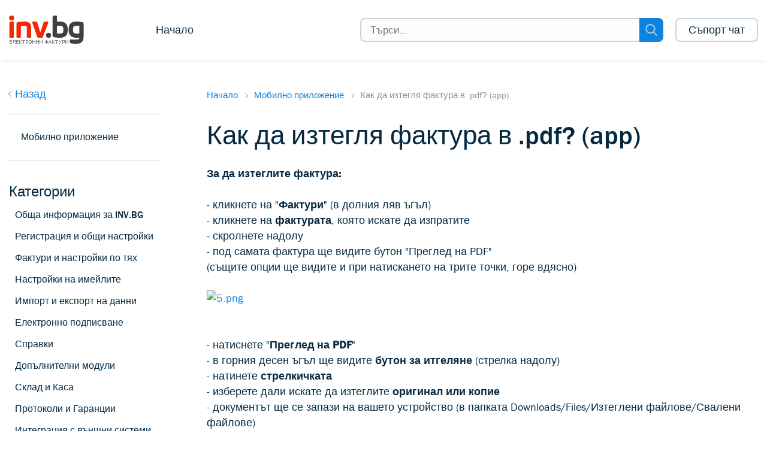

--- FILE ---
content_type: text/html; charset=UTF-8
request_url: https://help.inv.bg/books/mobilno-prilozhenie/page/kak-da-izteglya-faktura-v-pdf-app
body_size: 3564
content:
<!DOCTYPE html>
<html dir="ltr" lang="en-US">
<head>
    <meta charset="utf-8"/>
    <!-- v20535 -->

    <title>Как да изтегля фактура в .pdf? (app) | inv.bg help</title>

    <meta name="csrf-param" content="authenticity_token"/>
    <meta name="csrf-token" content=""/>

    <meta name="description"
          content="Как да изтегля фактура в .pdf? (app)"/>
    <meta property="og:image"
          content="https://help.inv.bg/images/ex_logo.png"/>
    <meta property="og:type" content="website"/>
    <meta property="og:site_name" content="help.inv.bg"/>
    <meta property="og:title" content="Как да изтегля фактура в .pdf? (app)"/>
    <meta property="og:description"
          content="Как да изтегля фактура в .pdf? (app)"/>
    <meta property="og:url"
          content="https://help.inv.bg/books/mobilno-prilozhenie/page/kak-da-izteglya-faktura-v-pdf-app"
    />
    <link rel="stylesheet" media="all"
          href="/css/1.css" id="stylesheet"/>
    <!-- Entypo pictograms by Daniel Bruce — www.entypo.com -->
    <link rel="stylesheet" media="all"
          href="/css/2.css" id="stylesheet"/>

    <link rel="stylesheet" media="all"
          href="/css/components.css" id="stylesheet"/>

    <link rel="stylesheet" media="all"
          href="/css/autocomplete.css" id="stylesheet"/>

    <link rel="stylesheet"
          href="/css/freezeframe_styles.min.css">
    <style id="ff-styles"></style>

    <meta content="width=device-width, initial-scale=1.0" name="viewport"/>

    <!--    <script type="text/javascript" src="/js/script.js" nonce="T9V9P2FGfQLIvkhnsBoIzlsq"></script>-->
    <!--    <script type="text/javascript"-->
</head>

<body class="">

<header id="header"
        class="header sticky--noTopBar sticky">
    <div class="container header__container">
        <div class="header__logo">
            <a title="Inv.bg" href="https://help.inv.bg">
                <img class="logo-img" src="/images/ex_logo.png"
                     alt="Inv.bg Help Center home page">
                <img class="logo-img-mobile" src="/images/ex_logo_mobile.png"
                      alt="Inv.bg Help Center home page">
            </a>
        </div>
        <div class="nav__wrapper">
        <span class="nav__menu" tabindex="0" role="button" aria-controls="user-nav" aria-expanded="false"
              aria-label="Toggle navigation menu"></span>
            <nav class="nav" id="user-nav">
                <a class="support_chat_button_mobile"
                   id="support-chat-button-mobile"
                   href="https://chat.inv.bg//chat/index.php/chat?locale=bg"
                   target="_blank">
                    Съпорт чат
                </a>
                <a title="Начало" href="https://help.inv.bg">
                    Начало
                </a>
                <a style="display:none;" href="https://inv.bg" rel="noopener" target="_blank">Вход в inv.bg</a>
            </nav>
            <div class="headerSearch">
                <div class="headerSearch__wrapper">
                    <form id="search_form" method="GET" action="https://help.inv.bg/searchResults">
                        <input type="text" name="term" id="query" class="search st-default-search-input"
                               placeholder="Търси..."
                               value="">
                        <span class="headerSearch__submit">
                                <img src="//theme.zdassets.com/theme_assets/899047/d40945f9a582e2ad46dd1ddc50b5eff8dbaa363e.svg"
                                     alt="">
                            </span>
                    </form>
                </div>
            </div>
            <a class="support_chat_button"
               id="support-chat-button"
               href="https://chat.inv.bg//chat/index.php/chat?locale=bg"
               target="_blank">
                Съпорт чат
            </a>
        </div>
    </div>
</header>


<main role="main">
        <div class="container">
        <section class="categoryPage__breadcrumbs categoryPage__breadcrumbs--article">
            <a href="" class="breadcrumbBack">Назад</a>
            <ol class="breadcrumbs">
                <li title="Начало">
                    <a href="https://help.inv.bg">Начало</a>
                </li>
                    <li title="Мобилно приложение">
        <a href="https://help.inv.bg/books/mobilno-prilozhenie">Мобилно приложение</a>
    </li>
            </ol>

            <div class="categoriesExpander"><span></span>Категории</div>
        </section>
    </div>

    <div class="container categoryPage__wrapper">
        <section class="categoryNav__container">
            <div class="categoryNav categoryNav--article">
                <a href="" class="breadcrumbBack breadcrumbBack--article">Назад</a>
                    <div class="articlePage__navWrapper">
        <div class="articlePage__categoryName">
                            <a class="active current" href="https://help.inv.bg/books/mobilno-prilozhenie">Мобилно приложение</a>
                <ul class="categoryNav__subCategories categoryNav__subCategories--noTopBorder">
                                        </ul>
                    </div>
    </div>
                <h3 class="categoryNav__heading categoryNav__heading--article">Категории</h3>
                <ul class="categoryNav__categories">
                    <li class="categoryNav__activeCategory">
                                                <ul class="categoryNav__categories">
                                                            
                                <li>
                                    <a href="https://help.inv.bg/books/obshcha-informatsiya-za-invbg">Обща информация за INV.BG</a>
                                </li>
                                                            
                                <li>
                                    <a href="https://help.inv.bg/books/registratsiya-i-obshchi-nastroyki">Регистрация и общи настройки</a>
                                </li>
                                                            
                                <li>
                                    <a href="https://help.inv.bg/books/fakturi-i-nastroyki-po-tyakh">Фактури и настройки по тях</a>
                                </li>
                                                            
                                <li>
                                    <a href="https://help.inv.bg/books/nastroiki-na-imeilite">Настройки на имейлите</a>
                                </li>
                                                            
                                <li>
                                    <a href="https://help.inv.bg/books/import-i-eksport-na-danni">Импорт и експорт на данни</a>
                                </li>
                                                            
                                <li>
                                    <a href="https://help.inv.bg/books/elektronno-podpisvane">Електронно подписване</a>
                                </li>
                                                            
                                <li>
                                    <a href="https://help.inv.bg/books/spravki">Справки</a>
                                </li>
                                                            
                                <li>
                                    <a href="https://help.inv.bg/books/doplnitelni-moduli">Допълнителни модули</a>
                                </li>
                                                            
                                <li>
                                    <a href="https://help.inv.bg/books/sklad-i-kasa">Склад и Каса</a>
                                </li>
                                                            
                                <li>
                                    <a href="https://help.inv.bg/books/protokoli-i-garancii">Протоколи и Гаранции</a>
                                </li>
                                                            
                                <li>
                                    <a href="https://help.inv.bg/books/integratsiya-s-vnshni-sistemi">Интеграция с външни системи</a>
                                </li>
                                                                                                                                
                                <li>
                                    <a href="https://help.inv.bg/books/abonamenten-plan">Абонаментен план</a>
                                </li>
                                                            
                                <li>
                                    <a href="https://help.inv.bg/books/vidove-dokumenti">Видове документи</a>
                                </li>
                                                            
                                <li>
                                    <a href="https://help.inv.bg/books/polezna-informaciya">Полезна информация</a>
                                </li>
                                                    </ul>
                    </li>
                </ul>

            </div>
        </section>

        <article class="categoryMain articleMain">
            
        <h1 class="articleMain__heading">Как да изтегля фактура в .pdf? (app)</h1>
        <main class="articleMain__body">
            <p id="bkmrk-%D0%97%D0%B0-%D0%B4%D0%B0-%D0%B8%D0%B7%D1%82%D0%B5%D0%B3%D0%BB%D0%B8%D1%82%D0%B5-%D1%84%D0%B0%D0%BA%D1%82"><strong>За да изтеглите фактура:<br></strong><br>- кликнете на "<strong>Фактури</strong>" (в долния ляв ъгъл)<br>- кликнете на <strong>фактурата</strong>, която искате да изпратите<br>- скролнете надолу<br>- под самата фактура ще видите бутон "Преглед на PDF"<br>(същите опции ще видите и при натискането на трите точки, горе вдясно)<br><br><a href="https://help.inv.bg/uploads/images/gallery/2025-05/0tS5.png" target="_blank" rel="noopener"><img src="https://help.inv.bg/uploads/images/gallery/2025-05/scaled-1680-/0tS5.png" alt="5.png" width="325" height="704"></a><br><br>- натиснете "<strong>Преглед на PDF</strong>"<br>- в горния десен ъгъл ще видите <strong>бутон за итгеляне</strong> (стрелка надолу)<br>- натинете <strong>стрелкичката</strong><br>- изберете дали искате да изтеглите <strong>оригинал или копие</strong> <br>- документът ще се запази на вашето устройство (в папката Downloads/Files/Изтеглени файлове/Свалени файлове)</p>
<p id="bkmrk-%C2%A0"> </p>
<hr id="bkmrk-">
<p id="bkmrk-%D0%9A%D0%B0%D0%BA-%D0%B4%D0%B0-%D0%B8%D0%B7%D1%82%D0%B5%D0%B3%D0%BB%D1%8F-%D0%BC%D0%BE%D0%B1%D0%B8%D0%BB"><a href="https://help.inv.bg/books/mobilno-prilozhenie/page/kakvo-moga-da-pravya-prez-mobilnoto-prilozhenie">Какво мога да правя през мобилното приложение?</a></p>
<p id="bkmrk-%D0%9A%D0%B0%D0%BA-%D0%B4%D0%B0-%D1%80%D0%B5%D0%B4%D0%B0%D0%BA%D1%82%D0%B8%D1%80%D0%B0%D0%BC-%D1%84%D0%B0"><a href="https://help.inv.bg/books/mobilno-prilozhenie/page/kak-da-redaktiram-faktura">Как да редактирам фактура?</a></p>
<p id="bkmrk-%D0%9A%D0%B0%D0%BA-%D0%B4%D0%B0-%D1%81%D1%8A%D0%B7%D0%B4%D0%B0%D0%BC-%D0%BD%D0%BE%D0%B2%D0%B0-%D1%84"><a href="https://help.inv.bg/books/mobilno-prilozhenie/page/kak-da-szdam-nova-faktura">Как да създам нова фактура?</a></p>
<p id="bkmrk-%D0%9A%D0%B0%D0%BA%D0%B2%D0%BE-%D0%B4%D0%B0-%D0%BD%D0%B0%D0%BF%D1%80%D0%B0%D0%B2%D1%8F%2C-%D0%B0%D0%BA"><a href="https://help.inv.bg/books/mobilno-prilozhenie/page/kak-da-izpratya-faktura">Как да изпратя фактура?</a></p>
        </main>
        </article>
    </div>
</main>

<footer>
    <div class="rule"></div>
    <div class="container globalFooter">
        <div class="footer-main">
            <div class="footer-copy copyright desktop">
                <span>© inv.bg 2009-2026</span>
            </div>
            <div class="social-copyright">
                <div class="mobile-apps-footer">
                    <div class="mobile-icons-footer">
                        <a href="https://itunes.apple.com/bg/app/%D1%84%D0%B0%D0%BA%D1%82%D1%83%D1%80%D0%B8-inv-bg/id1324450693?mt=8"
                           target="_blank" rel="noopener" title="App Store">
                            <img src="/images/apple-store.png"
                                 alt="App Store Icon">
                        </a>
                        <a href="https://play.google.com/store/apps/details?id=com.invbg"
                           target="_blank" rel="noopener" title="Google Play">
                            <img src="/images/google-play-badge.png"
                                 alt="Google Play">
                        </a>
                    </div>
                </div>
            </div>
        </div>
    </div>
</footer>



<script src="/js/jquery.js" nonce="T9V9P2FGfQLIvkhnsBoIzlsq"></script>
<script src="/js/stickybits.js" nonce="T9V9P2FGfQLIvkhnsBoIzlsq"></script>
<script src="/js/freezeframe.min.js" nonce="T9V9P2FGfQLIvkhnsBoIzlsq"></script>
<script src="/js/jqueryui.js" nonce="T9V9P2FGfQLIvkhnsBoIzlsq"></script>
<script src="/js/inv-help.js" nonce="T9V9P2FGfQLIvkhnsBoIzlsq"></script>
<script nonce="T9V9P2FGfQLIvkhnsBoIzlsq">
    $("#query, #search-query").autosearch();
</script>

</body>

</html>


--- FILE ---
content_type: text/css
request_url: https://help.inv.bg/css/1.css
body_size: 11402
content:
.wysiwyg-color-black {
    color: #000
}

.wysiwyg-color-black70 {
    color: #4d4d4d
}

.wysiwyg-color-black60 {
    color: #666
}

.wysiwyg-color-black50 {
    color: gray
}

.wysiwyg-color-black40 {
    color: #999
}

.wysiwyg-color-black30 {
    color: #b3b3b3
}

.wysiwyg-color-black20 {
    color: #ccc
}

.wysiwyg-color-black10 {
    color: #e6e6e6
}

.wysiwyg-color-red {
    color: red
}

.wysiwyg-color-orange {
    color: #f90
}

.wysiwyg-color-yellow {
    color: #ff0
}

.wysiwyg-color-green {
    color: lime
}

.wysiwyg-color-cyan {
    color: aqua
}

.wysiwyg-color-blue {
    color: blue
}

.wysiwyg-color-purple {
    color: #90f
}

.wysiwyg-color-pink {
    color: #f0f
}

.wysiwyg-color-red90 {
    color: #f33
}

.wysiwyg-color-red80 {
    color: #f66
}

.wysiwyg-color-red70 {
    color: #f99
}

.wysiwyg-color-red110 {
    color: #c00
}

.wysiwyg-color-red120 {
    color: #900
}

.wysiwyg-color-red130 {
    color: #600
}

.wysiwyg-color-orange90 {
    color: #ffad33
}

.wysiwyg-color-orange80 {
    color: #ffc266
}

.wysiwyg-color-orange70 {
    color: #ffd699
}

.wysiwyg-color-orange110 {
    color: #cc7a00
}

.wysiwyg-color-orange120 {
    color: #995c00
}

.wysiwyg-color-orange130 {
    color: #663d00
}

.wysiwyg-color-yellow90 {
    color: #ff3
}

.wysiwyg-color-yellow80 {
    color: #ff6
}

.wysiwyg-color-yellow70 {
    color: #ff9
}

.wysiwyg-color-yellow110 {
    color: #cc0
}

.wysiwyg-color-yellow120 {
    color: #990
}

.wysiwyg-color-yellow130 {
    color: #660
}

.wysiwyg-color-green90 {
    color: #3f3
}

.wysiwyg-color-green80 {
    color: #6f6
}

.wysiwyg-color-green70 {
    color: #9f9
}

.wysiwyg-color-green110 {
    color: #0c0
}

.wysiwyg-color-green120 {
    color: #090
}

.wysiwyg-color-green130 {
    color: #060
}

.wysiwyg-color-cyan90 {
    color: #3ff
}

.wysiwyg-color-cyan80 {
    color: #6ff
}

.wysiwyg-color-cyan70 {
    color: #9ff
}

.wysiwyg-color-cyan110 {
    color: #0cc
}

.wysiwyg-color-cyan120 {
    color: #099
}

.wysiwyg-color-cyan130 {
    color: #066
}

.wysiwyg-color-blue90 {
    color: #33f
}

.wysiwyg-color-blue80 {
    color: #66f
}

.wysiwyg-color-blue70 {
    color: #99f
}

.wysiwyg-color-blue110 {
    color: #00c
}

.wysiwyg-color-blue120 {
    color: #009
}

.wysiwyg-color-blue130 {
    color: #006
}

.wysiwyg-color-purple90 {
    color: #ad33ff
}

.wysiwyg-color-purple80 {
    color: #c266ff
}

.wysiwyg-color-purple70 {
    color: #d699ff
}

.wysiwyg-color-purple110 {
    color: #7a00cc
}

.wysiwyg-color-purple120 {
    color: #5c0099
}

.wysiwyg-color-purple130 {
    color: #3d0066
}

.wysiwyg-color-pink90 {
    color: #f3f
}

.wysiwyg-color-pink80 {
    color: #f6f
}

.wysiwyg-color-pink70 {
    color: #f9f
}

.wysiwyg-color-pink110 {
    color: #c0c
}

.wysiwyg-color-pink120 {
    color: #909
}

.wysiwyg-color-pink130 {
    color: #606
}

.wysiwyg-font-size-x-large {
    font-size: x-large
}

.wysiwyg-font-size-large {
    font-size: large
}

.wysiwyg-font-size-medium {
    font-size: small
}

.wysiwyg-font-size-small {
    font-size: x-small
}

.wysiwyg-underline {
    text-decoration: underline
}

.wysiwyg-text-align-right {
    text-align: right
}

.wysiwyg-text-align-center {
    text-align: center
}

.wysiwyg-text-align-left {
    text-align: left
}

.wysiwyg-text-align-justify {
    text-align: justify
}

.wysiwyg-indent1 {
    padding-left: 10px
}

[dir=rtl] .wysiwyg-indent1 {
    padding-left: auto;
    padding-right: 10px
}

.wysiwyg-indent2 {
    padding-left: 20px
}

[dir=rtl] .wysiwyg-indent2 {
    padding-left: auto;
    padding-right: 20px
}

.wysiwyg-indent3 {
    padding-left: 30px
}

[dir=rtl] .wysiwyg-indent3 {
    padding-left: auto;
    padding-right: 30px
}

.wysiwyg-indent4 {
    padding-left: 40px
}

[dir=rtl] .wysiwyg-indent4 {
    padding-left: auto;
    padding-right: 40px
}

.wysiwyg-indent5 {
    padding-left: 50px
}

[dir=rtl] .wysiwyg-indent5 {
    padding-left: auto;
    padding-right: 50px
}

.wysiwyg-indent6 {
    padding-left: 60px
}

[dir=rtl] .wysiwyg-indent6 {
    padding-left: auto;
    padding-right: 60px
}

.wysiwyg-indent7 {
    padding-left: 70px
}

[dir=rtl] .wysiwyg-indent7 {
    padding-left: auto;
    padding-right: 70px
}

.wysiwyg-indent8 {
    padding-left: 80px
}

[dir=rtl] .wysiwyg-indent8 {
    padding-left: auto;
    padding-right: 80px
}

.wysiwyg-indent9 {
    padding-left: 90px
}

[dir=rtl] .wysiwyg-indent9 {
    padding-left: auto;
    padding-right: 90px
}

.wysiwyg-indent10 {
    padding-left: 100px
}

[dir=rtl] .wysiwyg-indent10 {
    padding-left: auto;
    padding-right: 100px
}

.wysiwyg-indent11 {
    padding-left: 110px
}

[dir=rtl] .wysiwyg-indent11 {
    padding-left: auto;
    padding-right: 110px
}

.wysiwyg-indent12 {
    padding-left: 120px
}

[dir=rtl] .wysiwyg-indent12 {
    padding-left: auto;
    padding-right: 120px
}

.wysiwyg-indent13 {
    padding-left: 130px
}

[dir=rtl] .wysiwyg-indent13 {
    padding-left: auto;
    padding-right: 130px
}

.wysiwyg-indent14 {
    padding-left: 140px
}

[dir=rtl] .wysiwyg-indent14 {
    padding-left: auto;
    padding-right: 140px
}

.wysiwyg-indent15 {
    padding-left: 150px
}

[dir=rtl] .wysiwyg-indent15 {
    padding-left: auto;
    padding-right: 150px
}

.wysiwyg-indent16 {
    padding-left: 160px
}

[dir=rtl] .wysiwyg-indent16 {
    padding-left: auto;
    padding-right: 160px
}

.wysiwyg-indent17 {
    padding-left: 170px
}

[dir=rtl] .wysiwyg-indent17 {
    padding-left: auto;
    padding-right: 170px
}

.wysiwyg-indent18 {
    padding-left: 180px
}

[dir=rtl] .wysiwyg-indent18 {
    padding-left: auto;
    padding-right: 180px
}

.wysiwyg-indent19 {
    padding-left: 190px
}

[dir=rtl] .wysiwyg-indent19 {
    padding-left: auto;
    padding-right: 190px
}

.wysiwyg-indent20 {
    padding-left: 200px
}

[dir=rtl] .wysiwyg-indent20 {
    padding-left: auto;
    padding-right: 200px
}

zd-autocomplete {
    background-color: #fff;
    border-radius: 4px;
    box-shadow: 0 0 4px 0 rgba(0, 0, 0, .2), 0 4px 10px 0 rgba(0, 0, 0, .1);
    position: absolute;
    z-index: 1000000
}

@media screen and (min-width: 375px) {
    zd-autocomplete {
        min-width: 300px
    }
}

zd-autocomplete-header {
    border-bottom: 1px solid #f3f3f3;
    color: #999;
    display: block;
    padding: 15px 20px
}

zd-autocomplete-option {
    cursor: pointer;
    color: #555;
    display: block;
    font-size: 13px;
    outline: none;
    overflow: hidden;
    text-overflow: ellipsis;
    white-space: nowrap;
    padding: 8px 20px
}

zd-autocomplete-option[aria-selected=true] {
    background-color: #f3f3f3
}

zd-autocomplete-option:last-child {
    border-bottom-left-radius: 4px;
    border-bottom-right-radius: 4px
}

zd-autocomplete-option em {
    font-style: normal;
    font-weight: bold
}

zd-autocomplete-option zd-autocomplete-breadcrumbs {
    color: #ccc;
    font-size: 80%
}

zd-autocomplete-multibrand {
    border-bottom: 1px solid #c2c8cc;
    color: #999;
    display: block;
    padding: 20px;
    cursor: pointer;
    font-size: 13px;
    outline: none;
    overflow: hidden;
    text-overflow: ellipsis;
    white-space: nowrap
}

zd-autocomplete-multibrand[aria-selected=true] {
    background-color: #f3f3f3
}

zd-autocomplete-multibrand:last-child {
    border-bottom-left-radius: 4px;
    border-bottom-right-radius: 4px
}

zd-autocomplete-multibrand em {
    font-style: normal;
    font-weight: bold
}

zd-autocomplete-multibrand zd-autocomplete-title-multibrand {
    color: #1f73b7;
    font-size: 15px;
    padding-bottom: 4px
}

zd-autocomplete-multibrand zd-autocomplete-breadcrumbs-multibrand {
    color: #313738;
    font-size: 12px;
    display: block
}

zd-autocomplete-multibrand zd-autocomplete-breadcrumbs-multibrand zd-community-image-multibrand {
    background-image: url([data-uri]);
    background-repeat: no-repeat
}

zd-autocomplete-multibrand zd-autocomplete-community-breadcrumbs-multibrand {
    padding-left: 16px
}

ul[data-hc-pills-container] {
    background-color: #fff;
    border: 1px solid #ddd;
    border-radius: 2px;
    cursor: text;
    min-height: 37px;
    padding: 2.5px;
    overflow: hidden
}

ul[data-hc-pills-container]:focus {
    outline: none
}

ul[data-hc-pills-container][data-hc-focus=true] {
    border: 1px solid #999
}

ul[data-hc-pills-container] li {
    height: 30px;
    line-height: 30px;
    max-width: 100%
}

ul[data-hc-pills-container] li, ul[data-hc-pills-container] li * {
    display: block;
    float: left
}

[dir=rtl] ul[data-hc-pills-container] li, [dir=rtl] ul[data-hc-pills-container] li * {
    float: right
}

ul[data-hc-pills-container] li:first-child > label {
    color: #999;
    margin: 0 10px
}

ul[data-hc-pills-container] li[data-hc-pill=true] {
    height: 25px;
    line-height: 23px;
    margin: 2.5px;
    background-color: #f2f2f2;
    cursor: default;
    border: 1px solid #f2f2f2;
    border-radius: 2px
}

ul[data-hc-pills-container] li[data-hc-pill=true][aria-invalid=true] {
    border: 1px solid #e03b30
}

ul[data-hc-pills-container] li[data-hc-pill=true][aria-selected=true] {
    border: 1px solid #999
}

ul[data-hc-pills-container] li[data-hc-pill=true]:focus {
    outline: none
}

ul[data-hc-pills-container] li[data-hc-pill=true] > span:not([aria-label=close]) {
    margin-left: 7.5px;
    max-width: 400px;
    text-overflow: ellipsis;
    overflow: hidden;
    font-size: 12px
}

[dir=rtl] ul[data-hc-pills-container] li[data-hc-pill=true] > span:not([aria-label=close]) {
    margin-left: 0;
    margin-right: 7.5px
}

ul[data-hc-pills-container] li[data-hc-pill=true] > span[aria-label=close] {
    margin: 0 5px 0 10px;
    font-size: 12px
}

[dir=rtl] ul[data-hc-pills-container] li[data-hc-pill=true] > span[aria-label=close] {
    margin: 0 10px 0 5px
}

ul[data-hc-pills-container] li[data-hc-pill=true] > span[aria-label=close]::before {
    content: "Ã—";
    cursor: pointer;
    color: #666
}

ul[data-hc-pills-container] li:last-child input {
    border: 0;
    height: 30px;
    max-width: 100%;
    padding: 0 7.5px
}

ul[data-hc-pills-container] li:last-child input, ul[data-hc-pills-container] li:last-child input:focus {
    outline: none;
    border: 0
}

.hc-mention.dropdown-menu {
    max-height: 216px;
    overflow-y: auto;
    z-index: 2147483635
}

.atwho-view {
    position: absolute;
    top: 0;
    left: 0;
    display: none;
    margin-top: 18px;
    background: #fff;
    color: #000;
    border: 1px solid #ddd;
    border-radius: 3px;
    box-shadow: 0 0 5px rgba(0, 0, 0, .1);
    min-width: 120px;
    z-index: 11110 !important
}

.atwho-view ul {
    list-style: none;
    padding: 0;
    margin: auto
}

.atwho-view ul .cur {
    background-color: blue;
    color: #fff;
    -webkit-font-smoothing: subpixel-antialiased
}

.atwho-view ul li {
    display: block;
    padding: 5px 10px;
    border-bottom: 1px solid gray;
    cursor: pointer;
    height: 36px;
    line-height: 24px;
    color: gray
}

.atwho-view ul li.add {
    color: gray
}

.atwho-view ul li.add i {
    margin-right: 5px
}

.hc-multiselect {
    -webkit-animation: none 0s ease 0s 1 normal none running;
    animation: none 0s ease 0s 1 normal none running;
    -webkit-backface-visibility: visible;
    backface-visibility: visible;
    background: transparent none repeat 0 0 / auto auto padding-box border-box scroll;
    border: medium none currentColor;
    border-collapse: separate;
    -webkit-border-image: none;
    -o-border-image: none;
    border-image: none;
    border-radius: 0;
    border-spacing: 0;
    bottom: auto;
    box-shadow: none;
    box-sizing: content-box;
    caption-side: top;
    clear: none;
    clip: auto;
    color: #000;
    -webkit-columns: auto;
    -moz-columns: auto;
    columns: auto;
    -webkit-column-count: auto;
    -moz-column-count: auto;
    column-count: auto;
    -webkit-column-fill: balance;
    -moz-column-fill: balance;
    column-fill: balance;
    grid-column-gap: normal;
    -webkit-column-gap: normal;
    -moz-column-gap: normal;
    column-gap: normal;
    -webkit-column-rule: medium none currentColor;
    -moz-column-rule: medium none currentColor;
    column-rule: medium none currentColor;
    -webkit-column-span: 1;
    -moz-column-span: 1;
    column-span: 1;
    -webkit-column-width: auto;
    -moz-column-width: auto;
    column-width: auto;
    content: normal;
    counter-increment: none;
    counter-reset: none;
    cursor: auto;
    direction: ltr;
    display: inline;
    empty-cells: show;
    float: none;
    font-family: serif;
    font-size: medium;
    font-style: normal;
    font-feature-settings: normal;
    font-variant: normal;
    font-weight: normal;
    font-stretch: normal;
    line-height: normal;
    height: auto;
    -webkit-hyphens: none;
    -ms-hyphens: none;
    hyphens: none;
    left: auto;
    letter-spacing: normal;
    list-style: disc outside none;
    margin: 0;
    max-height: none;
    max-width: none;
    min-height: 0;
    min-width: 0;
    opacity: 1;
    orphans: 2;
    outline: medium none invert;
    overflow: visible;
    overflow-x: visible;
    overflow-y: visible;
    padding: 0;
    page-break-after: auto;
    page-break-before: auto;
    page-break-inside: auto;
    -webkit-perspective: none;
    perspective: none;
    -webkit-perspective-origin: 50% 50%;
    perspective-origin: 50% 50%;
    position: static;
    right: auto;
    -moz-tab-size: 8;
    -o-tab-size: 8;
    tab-size: 8;
    table-layout: auto;
    text-align: left;
    -moz-text-align-last: auto;
    text-align-last: auto;
    text-decoration: none;
    text-indent: 0;
    text-shadow: none;
    text-transform: none;
    top: auto;
    -webkit-transform: none;
    transform: none;
    -webkit-transform-origin: 50% 50% 0;
    transform-origin: 50% 50% 0;
    -webkit-transform-style: flat;
    transform-style: flat;
    -webkit-transition: none 0s ease 0s;
    transition: none 0s ease 0s;
    unicode-bidi: normal;
    vertical-align: baseline;
    visibility: visible;
    white-space: normal;
    widows: 2;
    width: auto;
    word-spacing: normal;
    z-index: auto;
    all: initial;
    direction: inherit;
    font-family: inherit;
    font-size: inherit;
    color: #333;
    cursor: pointer;
    display: block;
    position: relative
}

.hc-multiselect-toggle {
    background-color: #fff;
    border: 1px solid #ddd;
    border-radius: 4px;
    box-sizing: border-box;
    min-height: 40px;
    padding: 4px 3px;
    padding-right: 28px;
    position: relative
}

[dir=rtl] .hc-multiselect-toggle {
    padding-right: 3px;
    padding-left: 28px
}

.hc-multiselect-toggle::after {
    color: #999;
    content: "â–¾";
    line-height: 1em;
    position: absolute;
    right: 10px;
    top: 25%
}

[dir=rtl] .hc-multiselect-toggle::after {
    right: auto;
    left: 10px
}

.hc-multiselect-toggle ul {
    -webkit-animation: none 0s ease 0s 1 normal none running;
    animation: none 0s ease 0s 1 normal none running;
    -webkit-backface-visibility: visible;
    backface-visibility: visible;
    background: transparent none repeat 0 0 / auto auto padding-box border-box scroll;
    border: medium none currentColor;
    border-collapse: separate;
    -webkit-border-image: none;
    -o-border-image: none;
    border-image: none;
    border-radius: 0;
    border-spacing: 0;
    bottom: auto;
    box-shadow: none;
    box-sizing: content-box;
    caption-side: top;
    clear: none;
    clip: auto;
    color: #000;
    -webkit-columns: auto;
    -moz-columns: auto;
    columns: auto;
    -webkit-column-count: auto;
    -moz-column-count: auto;
    column-count: auto;
    -webkit-column-fill: balance;
    -moz-column-fill: balance;
    column-fill: balance;
    grid-column-gap: normal;
    -webkit-column-gap: normal;
    -moz-column-gap: normal;
    column-gap: normal;
    -webkit-column-rule: medium none currentColor;
    -moz-column-rule: medium none currentColor;
    column-rule: medium none currentColor;
    -webkit-column-span: 1;
    -moz-column-span: 1;
    column-span: 1;
    -webkit-column-width: auto;
    -moz-column-width: auto;
    column-width: auto;
    content: normal;
    counter-increment: none;
    counter-reset: none;
    cursor: auto;
    direction: ltr;
    display: inline;
    empty-cells: show;
    float: none;
    font-family: serif;
    font-size: medium;
    font-style: normal;
    font-feature-settings: normal;
    font-variant: normal;
    font-weight: normal;
    font-stretch: normal;
    line-height: normal;
    height: auto;
    -webkit-hyphens: none;
    -ms-hyphens: none;
    hyphens: none;
    left: auto;
    letter-spacing: normal;
    list-style: disc outside none;
    margin: 0;
    max-height: none;
    max-width: none;
    min-height: 0;
    min-width: 0;
    opacity: 1;
    orphans: 2;
    outline: medium none invert;
    overflow: visible;
    overflow-x: visible;
    overflow-y: visible;
    padding: 0;
    page-break-after: auto;
    page-break-before: auto;
    page-break-inside: auto;
    -webkit-perspective: none;
    perspective: none;
    -webkit-perspective-origin: 50% 50%;
    perspective-origin: 50% 50%;
    position: static;
    right: auto;
    -moz-tab-size: 8;
    -o-tab-size: 8;
    tab-size: 8;
    table-layout: auto;
    text-align: left;
    -moz-text-align-last: auto;
    text-align-last: auto;
    text-decoration: none;
    text-indent: 0;
    text-shadow: none;
    text-transform: none;
    top: auto;
    -webkit-transform: none;
    transform: none;
    -webkit-transform-origin: 50% 50% 0;
    transform-origin: 50% 50% 0;
    -webkit-transform-style: flat;
    transform-style: flat;
    -webkit-transition: none 0s ease 0s;
    transition: none 0s ease 0s;
    unicode-bidi: normal;
    vertical-align: baseline;
    visibility: visible;
    white-space: normal;
    widows: 2;
    width: auto;
    word-spacing: normal;
    z-index: auto;
    all: initial;
    direction: inherit;
    color: inherit;
    cursor: inherit;
    font-family: inherit;
    font-size: inherit;
    display: -webkit-box;
    display: flex;
    flex-wrap: wrap
}

.hc-multiselect-toggle li {
    -webkit-animation: none 0s ease 0s 1 normal none running;
    animation: none 0s ease 0s 1 normal none running;
    -webkit-backface-visibility: visible;
    backface-visibility: visible;
    background: transparent none repeat 0 0 / auto auto padding-box border-box scroll;
    border: medium none currentColor;
    border-collapse: separate;
    -webkit-border-image: none;
    -o-border-image: none;
    border-image: none;
    border-radius: 0;
    border-spacing: 0;
    bottom: auto;
    box-shadow: none;
    box-sizing: content-box;
    caption-side: top;
    clear: none;
    clip: auto;
    color: #000;
    -webkit-columns: auto;
    -moz-columns: auto;
    columns: auto;
    -webkit-column-count: auto;
    -moz-column-count: auto;
    column-count: auto;
    -webkit-column-fill: balance;
    -moz-column-fill: balance;
    column-fill: balance;
    grid-column-gap: normal;
    -webkit-column-gap: normal;
    -moz-column-gap: normal;
    column-gap: normal;
    -webkit-column-rule: medium none currentColor;
    -moz-column-rule: medium none currentColor;
    column-rule: medium none currentColor;
    -webkit-column-span: 1;
    -moz-column-span: 1;
    column-span: 1;
    -webkit-column-width: auto;
    -moz-column-width: auto;
    column-width: auto;
    content: normal;
    counter-increment: none;
    counter-reset: none;
    cursor: auto;
    direction: ltr;
    display: inline;
    empty-cells: show;
    float: none;
    font-family: serif;
    font-size: medium;
    font-style: normal;
    font-feature-settings: normal;
    font-variant: normal;
    font-weight: normal;
    font-stretch: normal;
    line-height: normal;
    height: auto;
    -webkit-hyphens: none;
    -ms-hyphens: none;
    hyphens: none;
    left: auto;
    letter-spacing: normal;
    list-style: disc outside none;
    margin: 0;
    max-height: none;
    max-width: none;
    min-height: 0;
    min-width: 0;
    opacity: 1;
    orphans: 2;
    outline: medium none invert;
    overflow: visible;
    overflow-x: visible;
    overflow-y: visible;
    padding: 0;
    page-break-after: auto;
    page-break-before: auto;
    page-break-inside: auto;
    -webkit-perspective: none;
    perspective: none;
    -webkit-perspective-origin: 50% 50%;
    perspective-origin: 50% 50%;
    position: static;
    right: auto;
    -moz-tab-size: 8;
    -o-tab-size: 8;
    tab-size: 8;
    table-layout: auto;
    text-align: left;
    -moz-text-align-last: auto;
    text-align-last: auto;
    text-decoration: none;
    text-indent: 0;
    text-shadow: none;
    text-transform: none;
    top: auto;
    -webkit-transform: none;
    transform: none;
    -webkit-transform-origin: 50% 50% 0;
    transform-origin: 50% 50% 0;
    -webkit-transform-style: flat;
    transform-style: flat;
    -webkit-transition: none 0s ease 0s;
    transition: none 0s ease 0s;
    unicode-bidi: normal;
    vertical-align: baseline;
    visibility: visible;
    white-space: normal;
    widows: 2;
    width: auto;
    word-spacing: normal;
    z-index: auto;
    all: initial;
    direction: inherit;
    color: inherit;
    cursor: inherit;
    font-family: inherit;
    font-size: inherit;
    box-sizing: border-box;
    background-color: #f2f2f2;
    padding: 0 10px;
    border-radius: 4px;
    margin: 3px;
    line-height: 24px;
    display: -webkit-box;
    display: flex;
    max-width: 100%
}

.hc-multiselect-toggle li span {
    -webkit-animation: none 0s ease 0s 1 normal none running;
    animation: none 0s ease 0s 1 normal none running;
    -webkit-backface-visibility: visible;
    backface-visibility: visible;
    background: transparent none repeat 0 0 / auto auto padding-box border-box scroll;
    border: medium none currentColor;
    border-collapse: separate;
    -webkit-border-image: none;
    -o-border-image: none;
    border-image: none;
    border-radius: 0;
    border-spacing: 0;
    bottom: auto;
    box-shadow: none;
    box-sizing: content-box;
    caption-side: top;
    clear: none;
    clip: auto;
    color: #000;
    -webkit-columns: auto;
    -moz-columns: auto;
    columns: auto;
    -webkit-column-count: auto;
    -moz-column-count: auto;
    column-count: auto;
    -webkit-column-fill: balance;
    -moz-column-fill: balance;
    column-fill: balance;
    grid-column-gap: normal;
    -webkit-column-gap: normal;
    -moz-column-gap: normal;
    column-gap: normal;
    -webkit-column-rule: medium none currentColor;
    -moz-column-rule: medium none currentColor;
    column-rule: medium none currentColor;
    -webkit-column-span: 1;
    -moz-column-span: 1;
    column-span: 1;
    -webkit-column-width: auto;
    -moz-column-width: auto;
    column-width: auto;
    content: normal;
    counter-increment: none;
    counter-reset: none;
    cursor: auto;
    direction: ltr;
    display: inline;
    empty-cells: show;
    float: none;
    font-family: serif;
    font-size: medium;
    font-style: normal;
    font-feature-settings: normal;
    font-variant: normal;
    font-weight: normal;
    font-stretch: normal;
    line-height: normal;
    height: auto;
    -webkit-hyphens: none;
    -ms-hyphens: none;
    hyphens: none;
    left: auto;
    letter-spacing: normal;
    list-style: disc outside none;
    margin: 0;
    max-height: none;
    max-width: none;
    min-height: 0;
    min-width: 0;
    opacity: 1;
    orphans: 2;
    outline: medium none invert;
    overflow: visible;
    overflow-x: visible;
    overflow-y: visible;
    padding: 0;
    page-break-after: auto;
    page-break-before: auto;
    page-break-inside: auto;
    -webkit-perspective: none;
    perspective: none;
    -webkit-perspective-origin: 50% 50%;
    perspective-origin: 50% 50%;
    position: static;
    right: auto;
    -moz-tab-size: 8;
    -o-tab-size: 8;
    tab-size: 8;
    table-layout: auto;
    text-align: left;
    -moz-text-align-last: auto;
    text-align-last: auto;
    text-decoration: none;
    text-indent: 0;
    text-shadow: none;
    text-transform: none;
    top: auto;
    -webkit-transform: none;
    transform: none;
    -webkit-transform-origin: 50% 50% 0;
    transform-origin: 50% 50% 0;
    -webkit-transform-style: flat;
    transform-style: flat;
    -webkit-transition: none 0s ease 0s;
    transition: none 0s ease 0s;
    unicode-bidi: normal;
    vertical-align: baseline;
    visibility: visible;
    white-space: normal;
    widows: 2;
    width: auto;
    word-spacing: normal;
    z-index: auto;
    all: initial;
    direction: inherit;
    color: inherit;
    cursor: inherit;
    font-family: inherit;
    font-size: inherit;
    line-height: inherit;
    text-overflow: ellipsis;
    overflow: hidden;
    overflow-x: hidden;
    white-space: nowrap
}

.hc-multiselect-toggle li:focus {
    outline: 0;
    box-shadow: 0 0 0 2px #caced1
}

.hc-multiselect-toggle li span[aria-label] {
    margin-left: 5px;
    flex-shrink: 0
}

[dir=rtl] .hc-multiselect-toggle li span[aria-label] {
    margin-left: 0;
    margin-right: 5px
}

.hc-multiselect-toggle li span[aria-label]::before {
    content: "Ã—";
    cursor: pointer;
    color: #666;
    position: relative;
    top: -1px
}

.hc-multiselect-menu {
    background-color: #fff;
    border: 1px solid #aaa;
    box-shadow: 0 2px 5px rgba(0, 0, 0, .15);
    max-height: 150px;
    width: 100%;
    position: absolute;
    z-index: 999;
    overflow-x: hidden;
    overflow-y: auto;
    font-size: 13px;
    line-height: 1.5;
    display: -webkit-box;
    display: flex;
    -webkit-box-align: start;
    align-items: flex-start
}

.hc-multiselect-menu.back ul {
    -webkit-animation-name: slide;
    animation-name: slide;
    -webkit-animation-duration: .2s;
    animation-duration: .2s;
    animation-direction: reverse
}

.hc-multiselect-menu.forward ul {
    -webkit-animation-name: slide;
    animation-name: slide;
    -webkit-animation-duration: .2s;
    animation-duration: .2s
}

@-webkit-keyframes slide {
    from {
        left: 0
    }
    to {
        left: -100%
    }
}

@keyframes slide {
    from {
        left: 0
    }
    to {
        left: -100%
    }
}

.hc-multiselect-menu ul {
    -webkit-animation: none 0s ease 0s 1 normal none running;
    animation: none 0s ease 0s 1 normal none running;
    -webkit-backface-visibility: visible;
    backface-visibility: visible;
    background: transparent none repeat 0 0 / auto auto padding-box border-box scroll;
    border: medium none currentColor;
    border-collapse: separate;
    -webkit-border-image: none;
    -o-border-image: none;
    border-image: none;
    border-radius: 0;
    border-spacing: 0;
    bottom: auto;
    box-shadow: none;
    box-sizing: content-box;
    caption-side: top;
    clear: none;
    clip: auto;
    color: #000;
    -webkit-columns: auto;
    -moz-columns: auto;
    columns: auto;
    -webkit-column-count: auto;
    -moz-column-count: auto;
    column-count: auto;
    -webkit-column-fill: balance;
    -moz-column-fill: balance;
    column-fill: balance;
    grid-column-gap: normal;
    -webkit-column-gap: normal;
    -moz-column-gap: normal;
    column-gap: normal;
    -webkit-column-rule: medium none currentColor;
    -moz-column-rule: medium none currentColor;
    column-rule: medium none currentColor;
    -webkit-column-span: 1;
    -moz-column-span: 1;
    column-span: 1;
    -webkit-column-width: auto;
    -moz-column-width: auto;
    column-width: auto;
    content: normal;
    counter-increment: none;
    counter-reset: none;
    cursor: auto;
    direction: ltr;
    display: inline;
    empty-cells: show;
    float: none;
    font-family: serif;
    font-size: medium;
    font-style: normal;
    font-feature-settings: normal;
    font-variant: normal;
    font-weight: normal;
    font-stretch: normal;
    line-height: normal;
    height: auto;
    -webkit-hyphens: none;
    -ms-hyphens: none;
    hyphens: none;
    left: auto;
    letter-spacing: normal;
    list-style: disc outside none;
    margin: 0;
    max-height: none;
    max-width: none;
    min-height: 0;
    min-width: 0;
    opacity: 1;
    orphans: 2;
    outline: medium none invert;
    overflow: visible;
    overflow-x: visible;
    overflow-y: visible;
    padding: 0;
    page-break-after: auto;
    page-break-before: auto;
    page-break-inside: auto;
    -webkit-perspective: none;
    perspective: none;
    -webkit-perspective-origin: 50% 50%;
    perspective-origin: 50% 50%;
    position: static;
    right: auto;
    -moz-tab-size: 8;
    -o-tab-size: 8;
    tab-size: 8;
    table-layout: auto;
    text-align: left;
    -moz-text-align-last: auto;
    text-align-last: auto;
    text-decoration: none;
    text-indent: 0;
    text-shadow: none;
    text-transform: none;
    top: auto;
    -webkit-transform: none;
    transform: none;
    -webkit-transform-origin: 50% 50% 0;
    transform-origin: 50% 50% 0;
    -webkit-transform-style: flat;
    transform-style: flat;
    -webkit-transition: none 0s ease 0s;
    transition: none 0s ease 0s;
    unicode-bidi: normal;
    vertical-align: baseline;
    visibility: visible;
    white-space: normal;
    widows: 2;
    width: auto;
    word-spacing: normal;
    z-index: auto;
    all: initial;
    direction: inherit;
    color: inherit;
    cursor: inherit;
    font-size: inherit;
    line-height: 1.5;
    list-style: none;
    padding: 0;
    width: 100%;
    -webkit-box-flex: 1;
    flex: 1 0 100%;
    position: relative;
    left: 0
}

.hc-multiselect-menu li {
    -webkit-animation: none 0s ease 0s 1 normal none running;
    animation: none 0s ease 0s 1 normal none running;
    -webkit-backface-visibility: visible;
    backface-visibility: visible;
    background: transparent none repeat 0 0 / auto auto padding-box border-box scroll;
    border: medium none currentColor;
    border-collapse: separate;
    -webkit-border-image: none;
    -o-border-image: none;
    border-image: none;
    border-radius: 0;
    border-spacing: 0;
    bottom: auto;
    box-shadow: none;
    box-sizing: content-box;
    caption-side: top;
    clear: none;
    clip: auto;
    color: #000;
    -webkit-columns: auto;
    -moz-columns: auto;
    columns: auto;
    -webkit-column-count: auto;
    -moz-column-count: auto;
    column-count: auto;
    -webkit-column-fill: balance;
    -moz-column-fill: balance;
    column-fill: balance;
    grid-column-gap: normal;
    -webkit-column-gap: normal;
    -moz-column-gap: normal;
    column-gap: normal;
    -webkit-column-rule: medium none currentColor;
    -moz-column-rule: medium none currentColor;
    column-rule: medium none currentColor;
    -webkit-column-span: 1;
    -moz-column-span: 1;
    column-span: 1;
    -webkit-column-width: auto;
    -moz-column-width: auto;
    column-width: auto;
    content: normal;
    counter-increment: none;
    counter-reset: none;
    cursor: auto;
    direction: ltr;
    display: inline;
    empty-cells: show;
    float: none;
    font-family: serif;
    font-size: medium;
    font-style: normal;
    font-feature-settings: normal;
    font-variant: normal;
    font-weight: normal;
    font-stretch: normal;
    line-height: normal;
    height: auto;
    -webkit-hyphens: none;
    -ms-hyphens: none;
    hyphens: none;
    left: auto;
    letter-spacing: normal;
    list-style: disc outside none;
    margin: 0;
    max-height: none;
    max-width: none;
    min-height: 0;
    min-width: 0;
    opacity: 1;
    orphans: 2;
    outline: medium none invert;
    overflow: visible;
    overflow-x: visible;
    overflow-y: visible;
    padding: 0;
    page-break-after: auto;
    page-break-before: auto;
    page-break-inside: auto;
    -webkit-perspective: none;
    perspective: none;
    -webkit-perspective-origin: 50% 50%;
    perspective-origin: 50% 50%;
    position: static;
    right: auto;
    -moz-tab-size: 8;
    -o-tab-size: 8;
    tab-size: 8;
    table-layout: auto;
    text-align: left;
    -moz-text-align-last: auto;
    text-align-last: auto;
    text-decoration: none;
    text-indent: 0;
    text-shadow: none;
    text-transform: none;
    top: auto;
    -webkit-transform: none;
    transform: none;
    -webkit-transform-origin: 50% 50% 0;
    transform-origin: 50% 50% 0;
    -webkit-transform-style: flat;
    transform-style: flat;
    -webkit-transition: none 0s ease 0s;
    transition: none 0s ease 0s;
    unicode-bidi: normal;
    vertical-align: baseline;
    visibility: visible;
    white-space: normal;
    widows: 2;
    width: auto;
    word-spacing: normal;
    z-index: auto;
    all: initial;
    direction: inherit;
    color: inherit;
    cursor: inherit;
    font-size: inherit;
    line-height: inherit;
    font-weight: normal;
    font-style: normal;
    font-family: sans-serif;
    display: block;
    position: relative;
    border: 0;
    margin: 0
}

.hc-multiselect-menu li:focus {
    background-color: #e9e9e9
}

.hc-multiselect-menu li[data-back] {
    color: #999
}

.hc-multiselect-menu li[data-menu]::after, .hc-multiselect-menu li[data-back]::after {
    content: "";
    width: 0;
    height: 0;
    position: absolute;
    right: 5px;
    top: 50%;
    margin-top: -5px;
    border: 4px solid transparent
}

[dir=rtl] .hc-multiselect-menu li[data-menu]::after, [dir=rtl] .hc-multiselect-menu li[data-back]::after {
    right: auto;
    left: 5px
}

.hc-multiselect-menu li[data-menu]::after {
    border-left: 4px solid #999;
    border-right: 0
}

[dir=rtl] .hc-multiselect-menu li[data-menu]::after {
    border-left: 0;
    border-right: 4px solid #999
}

.hc-multiselect-menu li[data-back]::after {
    border-left: 0;
    border-right: 4px solid #999
}

[dir=rtl] .hc-multiselect-menu li[data-back]::after {
    border-left: 4px solid #999;
    border-right: 0
}

.hc-multiselect-menu li[data-menu] input[disabled], .hc-multiselect-menu li[data-back] input[disabled] {
    visibility: hidden
}

.hc-multiselect-menu li label {
    -webkit-animation: none 0s ease 0s 1 normal none running;
    animation: none 0s ease 0s 1 normal none running;
    -webkit-backface-visibility: visible;
    backface-visibility: visible;
    background: transparent none repeat 0 0 / auto auto padding-box border-box scroll;
    border: medium none currentColor;
    border-collapse: separate;
    -webkit-border-image: none;
    -o-border-image: none;
    border-image: none;
    border-radius: 0;
    border-spacing: 0;
    bottom: auto;
    box-shadow: none;
    box-sizing: content-box;
    caption-side: top;
    clear: none;
    clip: auto;
    color: #000;
    -webkit-columns: auto;
    -moz-columns: auto;
    columns: auto;
    -webkit-column-count: auto;
    -moz-column-count: auto;
    column-count: auto;
    -webkit-column-fill: balance;
    -moz-column-fill: balance;
    column-fill: balance;
    grid-column-gap: normal;
    -webkit-column-gap: normal;
    -moz-column-gap: normal;
    column-gap: normal;
    -webkit-column-rule: medium none currentColor;
    -moz-column-rule: medium none currentColor;
    column-rule: medium none currentColor;
    -webkit-column-span: 1;
    -moz-column-span: 1;
    column-span: 1;
    -webkit-column-width: auto;
    -moz-column-width: auto;
    column-width: auto;
    content: normal;
    counter-increment: none;
    counter-reset: none;
    cursor: auto;
    direction: ltr;
    display: inline;
    empty-cells: show;
    float: none;
    font-family: serif;
    font-size: medium;
    font-style: normal;
    font-feature-settings: normal;
    font-variant: normal;
    font-weight: normal;
    font-stretch: normal;
    line-height: normal;
    height: auto;
    -webkit-hyphens: none;
    -ms-hyphens: none;
    hyphens: none;
    left: auto;
    letter-spacing: normal;
    list-style: disc outside none;
    margin: 0;
    max-height: none;
    max-width: none;
    min-height: 0;
    min-width: 0;
    opacity: 1;
    orphans: 2;
    outline: medium none invert;
    overflow: visible;
    overflow-x: visible;
    overflow-y: visible;
    padding: 0;
    page-break-after: auto;
    page-break-before: auto;
    page-break-inside: auto;
    -webkit-perspective: none;
    perspective: none;
    -webkit-perspective-origin: 50% 50%;
    perspective-origin: 50% 50%;
    position: static;
    right: auto;
    -moz-tab-size: 8;
    -o-tab-size: 8;
    tab-size: 8;
    table-layout: auto;
    text-align: left;
    -moz-text-align-last: auto;
    text-align-last: auto;
    text-decoration: none;
    text-indent: 0;
    text-shadow: none;
    text-transform: none;
    top: auto;
    -webkit-transform: none;
    transform: none;
    -webkit-transform-origin: 50% 50% 0;
    transform-origin: 50% 50% 0;
    -webkit-transform-style: flat;
    transform-style: flat;
    -webkit-transition: none 0s ease 0s;
    transition: none 0s ease 0s;
    unicode-bidi: normal;
    vertical-align: baseline;
    visibility: visible;
    white-space: normal;
    widows: 2;
    width: auto;
    word-spacing: normal;
    z-index: auto;
    all: initial;
    direction: inherit;
    color: inherit;
    cursor: inherit;
    font-size: inherit;
    font-weight: inherit;
    font-style: inherit;
    font-family: inherit;
    line-height: inherit;
    box-sizing: border-box;
    height: 27px;
    padding: 5px 0;
    margin: 0;
    white-space: nowrap;
    overflow: hidden;
    text-overflow: ellipsis;
    display: -webkit-box;
    display: flex;
    -webkit-box-align: center;
    align-items: center
}

.hc-multiselect-menu li label input[type=checkbox] {
    font-size: 14px;
    pointer-events: none;
    margin: 0 8px
}

.hc-multiselect-toggle[aria-expanded=false] + .hc-multiselect-menu {
    display: none
}

.g-recaptcha[ui=invisible] {
    margin-top: 20px
}

.g-recaptcha[ui=invisible] .grecaptcha-badge {
    display: inline-block
}

.satisfaction-box {
    background-color: #fbfbfb;
    border: 1px solid #ececec;
    border-radius: 4px;
    margin-top: 30px;
    margin-bottom: 40px;
    padding: 8px 30px 10px 30px
}

.satisfaction-box h4 {
    font-weight: bold
}

.satisfaction-box h4.success {
    margin: 0
}

.satisfaction-box textarea {
    border-radius: 4px;
    margin-bottom: 30px;
    resize: none
}

.satisfaction-box a:hover {
    text-decoration: none
}

.satisfaction-box .satisfaction-comment, .satisfaction-box .satisfaction-reason {
    display: none
}

.satisfaction-box input[type=radio] {
    display: none
}

.satisfaction-box input[type=radio][checked=checked] ~ div.satisfaction-comment {
    display: block
}

.satisfaction-box input[type=radio][checked=checked][value=bad] ~ div.satisfaction-reason {
    display: block;
    margin-bottom: 15px
}

.satisfaction-box input[type=radio][value=good] + label:hover {
    border-color: #86ac1b;
    color: #86ac1b
}

.satisfaction-box input[type=radio][value=bad] + label:hover {
    border-color: #e35046;
    color: #e35046
}

.satisfaction-box input[type=radio] + label.disabled {
    cursor: default
}

.satisfaction-box input[type=radio][checked=checked][value=good] + label {
    border-color: #5e8400;
    background-color: #78a300;
    color: #fff
}

.satisfaction-box input[type=radio][checked=checked][value=bad] + label {
    border-color: #bf1c11;
    background-color: #e03b30;
    color: #fff
}

.satisfaction-box input[type=radio] ~ label {
    background: #fff;
    border: 1.5px solid #ececec;
    border-radius: 4px;
    color: #787878;
    font-size: 11px;
    letter-spacing: 1px;
    margin-right: 20px;
    margin-bottom: 15px;
    padding: 5px 20px;
    height: auto
}

.satisfaction-box input[type=submit] {
    margin-left: 25px;
    font-size: 11px
}

.satisfaction-box .satisfaction-link-box {
    text-align: right
}

.satisfaction-box .satisfaction-link-box a {
    margin-left: 25px
}

.satisfaction-box .satisfaction-submit {
    background: #444;
    color: #fff;
    display: inline-block;
    margin-right: 0
}

.satisfaction-box .satisfaction-cancel {
    font-size: 11px;
    line-height: 27px
}

html[dir=rtl] .satisfaction-box input[type=radio] ~ label {
    margin-right: auto;
    margin-left: 20px
}

html[dir=rtl] .satisfaction-box input[type=submit] {
    margin-left: auto;
    margin-right: 25px
}

html[dir=rtl] .satisfaction-box .satisfaction-link-box {
    text-align: left
}

html[dir=rtl] .satisfaction-box .satisfaction-link-box a {
    margin-left: auto;
    margin-right: 25px
}

html[dir=rtl] .satisfaction-box .satisfaction-submit {
    margin-right: auto;
    margin-left: 0
}

.upload-pool {
    margin: 0;
    overflow: hidden;
    padding: 0
}

.upload-item {
    border-radius: 3px;
    clear: left;
    float: left;
    font-size: 12px;
    margin-top: 10px;
    overflow: hidden;
    padding: 5px;
    position: relative;
    width: 50%
}

.upload-item[aria-busy=true] .upload-remove {
    display: none
}

.upload-item[aria-busy=true] .upload-link {
    color: #666
}

.upload-item[aria-busy=true] .upload-progress {
    visibility: visible
}

.upload-item::after {
    content: "";
    display: block
}

.upload-item:hover {
    background: #f2f2f2
}

.upload-item + .upload-item {
    margin-top: 5px
}

.upload-item-icon {
    vertical-align: middle
}

.upload-item-icon-spacer {
    display: inline-block;
    width: 5px
}

.upload-item > a, .upload-item span {
    position: relative;
    z-index: 1
}

.upload-item .upload-link {
    color: #333;
    display: inline-block;
    max-width: calc(100% - 30px);
    overflow: hidden;
    text-decoration: none;
    text-overflow: ellipsis;
    vertical-align: middle;
    white-space: nowrap
}

.upload-item .upload-link:hover {
    text-decoration: none
}

.upload-item .upload-remove {
    color: #888;
    cursor: pointer;
    float: right;
    font-weight: bold;
    margin: 0 5px 0 15px
}

.upload-item .upload-remove:hover::before {
    color: #222
}

.upload-item .upload-path {
    display: none !important
}

.upload-item .upload-progress {
    background-color: #0072ef;
    height: 2px;
    -webkit-transition: width .5s linear;
    transition: width .5s linear;
    visibility: hidden;
    width: 5%
}

.upload-item-screencast .upload-progress {
    width: 100%
}

#upload-error {
    display: none;
    margin-top: 10px
}

html[dir=rtl] .upload-item {
    clear: right;
    float: right
}

html[dir=rtl] .upload-item .upload-link {
    margin-left: auto;
    margin-right: 20px
}

html[dir=rtl] .upload-item .upload-link::before {
    left: auto;
    right: -20px;
    margin-right: auto;
    margin-left: 5px
}

html[dir=rtl] .upload-item .upload-remove {
    float: left;
    margin-left: auto;
    margin-right: 15px
}

.upload-dropzone {
    border: 1px solid #ddd;
    font-size: 12px;
    overflow: hidden;
    position: relative;
    text-align: center
}

.upload-dropzone input[type=file] {
    filter: progid:DXImageTransform.Microsoft.Alpha(Opacity=0);
    opacity: 0;
    position: absolute;
    top: 0;
    right: 0;
    cursor: pointer;
    height: 100%;
    width: 100%
}

.upload-dropzone span {
    color: #d1d1d1;
    display: inline-block;
    line-height: 24px;
    padding: 10px
}

.upload-dropzone a {
    text-decoration: none;
    font-size: 13px
}

.upload-dropzone a:hover {
    text-decoration: underline
}

.upload-dropzone[data-hover=true] {
    background-color: #f9f9f9;
    background-color: rgba(0, 0, 0, .02)
}

.upload-dropzone[data-hc-focus=true] {
    border-color: #999
}

html[dir=rtl] .upload-dropzone input[type=file] {
    right: auto;
    left: 0
}

#user #user-name {
    display: inline-block;
    max-width: 200px;
    overflow: hidden;
    text-overflow: ellipsis;
    vertical-align: middle
}

#user #user-dropdown {
    background: #fff;
    min-width: 200px
}

#user #user-password {
    display: none;
    max-width: 290px
}

@media (min-width: 768px) {
    #user #user-password {
        max-width: none;
        min-width: 360px
    }
}

#user #user-password #password-form {
    font-size: 12px;
    padding: 5px 20px 10px 20px;
    overflow: hidden
}

#user #user-password #password-form label {
    font-size: 11px
}

#user #user-password #password-form input[type=password] {
    background: #fff;
    border: 1px solid #e4e4e4;
    display: block;
    height: 30px;
    margin: 3px 0 15px;
    padding: 0 5px;
    width: 100%
}

#user #user-password #password-form ul {
    margin: 3px 0 15px;
    font-size: 11px
}

#user #user-password #password-submit {
    background: #444;
    border: 0;
    border-radius: 4px;
    color: #fff;
    cursor: pointer;
    display: inline-block;
    float: right;
    font-size: 12px;
    font-weight: normal;
    height: 30px;
    line-height: 28px;
    margin: 0 0 0 15px;
    padding: 0 15px
}

[dir=rtl] #user #user-password #password-submit {
    float: left;
    margin: 0 15px 0 0
}

#user #user-password #password-flash {
    border: 1px solid;
    display: none;
    font-size: 11px;
    margin-bottom: 20px;
    padding: 10px 15px
}

#user #user-password #password-flash.password-flash-success {
    background: #dbf3ff;
    border-color: #b5e0f5
}

#user #user-password #password-flash.password-flash-error {
    background: #ffeded;
    border-color: #f7cbcb
}

#user [data-loading=true] {
    background-color: transparent
}

#user [data-loading=true]::after {
    background-image: url("/hc/assets/loader.gif");
    background-repeat: no-repeat;
    display: inline-block;
    background-size: 15px 15px;
    height: 15px;
    width: 15px;
    content: "";
    margin-left: 10px;
    position: absolute
}

[dir=rtl] #user [data-loading=true]::after {
    margin-left: auto;
    margin-right: 10px
}

[class^=wysiwyg-icon-], [class*=" wysiwyg-icon-"] {
    background-position: center !important;
    background-repeat: no-repeat !important
}

.wysiwyg-icon-bold {
    background-image: url([data-uri]) !important
}

.wysiwyg-icon-italic {
    background-image: url([data-uri]) !important
}

.wysiwyg-icon-outdent {
    background-image: url([data-uri]) !important
}

.wysiwyg-icon-indent {
    background-image: url([data-uri]) !important
}

.wysiwyg-icon-image {
    background-image: url([data-uri]) !important
}

.wysiwyg-icon-code-block {
    background-image: url([data-uri]) !important
}

.wysiwyg-icon-quote {
    background-image: url([data-uri]) !important
}

.wysiwyg-icon-link {
    background-image: url([data-uri]) !important
}

.wysiwyg-icon-bullist {
    background-image: url([data-uri]) !important
}

.wysiwyg-icon-numlist {
    background-image: url([data-uri]) !important
}

.wysiwyg-icon-formats {
    background-image: url([data-uri]) !important
}

#hc-wysiwyg {
    background: #fff;
    border: 1px solid #ddd;
    border-radius: 4px;
    overflow: hidden;
    position: relative;
    resize: vertical;
    height: 250px;
    min-height: 100px
}

#hc-wysiwyg [role=toolbar] {
    border: 0;
    border-bottom: 1px solid #ddd;
    height: 35px;
    padding: 5px 10px;
    position: relative;
    -webkit-user-select: none;
    -moz-user-select: none;
    -ms-user-select: none;
    user-select: none
}

#hc-wysiwyg [role=group] {
    height: calc(100% - 35px)
}

#hc-wysiwyg [role=group], #hc-wysiwyg [role=group] iframe {
    border-radius: 0;
    border-bottom-left-radius: inherit;
    border-bottom-right-radius: inherit
}

#hc-wysiwyg [class^=wysiwyg-icon-] {
    background: transparent;
    border-radius: 4px;
    border: 1px solid transparent;
    color: #525252;
    cursor: pointer;
    display: inline-block;
    font-size: 14px;
    font-weight: normal;
    font-style: normal;
    height: 24px;
    line-height: 24px;
    margin: 0 4px;
    padding: 0 5px;
    text-align: center;
    vertical-align: middle;
    min-width: 24px;
    width: auto
}

#hc-wysiwyg [class^=wysiwyg-icon-]:hover, #hc-wysiwyg [class^=wysiwyg-icon-][aria-selected=true] {
    border-color: #ccc
}

#hc-wysiwyg [class^=wysiwyg-icon-]:active, #hc-wysiwyg [class^=wysiwyg-icon-][aria-selected=true] {
    background: #ddd
}

#hc-wysiwyg [role=toolbar] > [aria-haspopup=true] {
    position: relative
}

#hc-wysiwyg [role=menu] {
    position: absolute;
    background: #fff;
    border: 1px solid #ddd;
    border-radius: 4px;
    box-shadow: 0 0 5px rgba(0, 0, 0, .1);
    left: 0;
    top: 100%;
    margin-top: 8px;
    min-width: 150px;
    padding: 5px 0;
    outline: none
}

#hc-wysiwyg [role=menu][aria-hidden=true] {
    display: none
}

[dir=rtl] #hc-wysiwyg [role=menu] {
    left: auto;
    right: 0
}

#hc-wysiwyg [role=menu] > [role=button] {
    background: #fff;
    border: 0;
    border-radius: 0;
    color: inherit;
    display: block;
    height: auto !important;
    line-height: 1 !important;
    margin: 0;
    padding: 8px 20px;
    text-align: left;
    text-align: initial;
    white-space: nowrap
}

#hc-wysiwyg [role=menu] > [role=button]:hover {
    background: #f5f5f5
}

#hc-wysiwyg [role=menu] > [role=button][data-block=p] {
    font: normal normal 12px sans-serif
}

#hc-wysiwyg [role=menu] > [role=button][data-block=code] {
    font: normal normal 12px monospace;
    word-spacing: 2px
}

#hc-wysiwyg [role=menu] > [role=button][data-block=h2] {
    font: bold normal 16px sans-serif
}

#hc-wysiwyg [role=menu] > [role=button][data-block=h3] {
    font: bold normal 14px sans-serif
}

#hc-wysiwyg [role=menu] > [role=button][data-block=h4] {
    font: bold normal 13px sans-serif
}

#hc-wysiwyg [role=menu] > [role=button][aria-selected=true]::after {
    content: "âœ“";
    display: inline-block;
    margin-left: 20px;
    font-family: "entypo";
    font-size: 12px;
    font-weight: normal
}

[dir=rtl] #hc-wysiwyg [role=menu] > [role=button][aria-selected=true]::after {
    margin-left: 0;
    margin-right: 20px
}

#hc-wysiwyg [role=separator] {
    border: 0;
    background: #ddd;
    width: 1px;
    height: 24px;
    display: inline-block;
    margin: 0 10px;
    vertical-align: middle
}

#hc-wysiwyg .wysiwyg-icon-image {
    overflow: hidden;
    position: relative
}

#hc-wysiwyg input[type=file] {
    position: absolute;
    top: 0;
    right: 0;
    left: 0;
    bottom: 0;
    z-index: 11;
    cursor: pointer;
    opacity: 0;
    filter: alpha(opacity=0);
    -ms-filter: "progid:DXImageTransform.Microsoft.Alpha(Opacity=0)";
    -ms-filter: "alpha(opacity=0)"
}

#hc-wysiwyg [aria-dropeffect] {
    background: #fff;
    border-radius: 2px;
    border: 2px solid;
    bottom: 0;
    left: 0;
    position: absolute;
    right: 0;
    top: 0
}

#hc-wysiwyg [aria-dropeffect]::before {
    content: attr(title);
    display: inline-block;
    font-size: 14px;
    font-weight: normal;
    height: 100%;
    position: absolute;
    text-align: center;
    top: 45%;
    width: 100%
}

#hc-wysiwyg [aria-dropeffect][aria-hidden=true] {
    display: none
}

#hc-wysiwyg [aria-dropeffect][data-over=true] {
    background: #f9f9f9
}

#hc-wysiwyg [role=form] {
    background: #f5f5f5;
    border-bottom: 1px solid #ececec;
    padding: 4px 10px;
    position: absolute;
    height: 35px;
    top: 0;
    -webkit-transition: left .2s ease-in;
    transition: left .2s ease-in;
    width: 100%;
    z-index: 20
}

#hc-wysiwyg [role=form] * {
    display: inline-block;
    margin: 0;
    padding: 0;
    vertical-align: middle
}

#hc-wysiwyg [role=form] label {
    font-weight: normal
}

#hc-wysiwyg [role=form] input {
    border: 1px solid #ccc;
    height: 28px;
    outline: none;
    padding: 0 5px;
    width: 300px
}

#hc-wysiwyg [role=form] [role=button] {
    background: #fff;
    border: 1px solid #bbb;
    color: #333;
    cursor: pointer;
    font-size: 13px;
    height: 28px;
    line-height: 28px;
    padding: 0 5px;
    min-width: 45px;
    text-align: center
}

#hc-wysiwyg [role=form] [role=button]:last-child {
    background: transparent;
    border-color: transparent;
    font-size: 12px
}

#hc-wysiwyg [role=form][aria-expanded=false] {
    left: -100%
}

#hc-wysiwyg [role=form][aria-expanded=true] {
    left: 0
}

#hc-wysiwyg [role=alert] {
    background: #fff;
    border-top: 1px solid #ececec;
    bottom: 0;
    cursor: pointer;
    padding: 10px;
    position: absolute;
    width: 100%
}

#hc-wysiwyg [role=alert][aria-hidden=true] {
    display: none
}

.powered-by-zendesk {
    clear: both;
    text-align: right;
    padding: 10px 15px;
    height: 38px
}

.powered-by-zendesk svg {
    position: relative;
    display: inline-block;
    top: 3px;
    content: " ";
    width: 15px;
    height: 15px;
    margin-right: 5px;
    fill: #a5a5a5
}

[dir=rtl] .powered-by-zendesk svg {
    margin-left: 5px;
    margin-right: 0
}

.powered-by-zendesk a {
    color: #a5a5a5;
    font-family: Helvetica, Arial, sans-serif;
    font-size: 13px;
    font-weight: normal;
    border: 0;
    text-transform: none
}

#navbar-container {
    font-family: -apple-system, BlinkMacSystemFont, Segoe UI, Helvetica, Arial, sans-serif
}

#navbar-container > * {
    z-index: 2147483646
}

body {
    margin: 0
}

.nesty-input, .nesty-panel {
    box-sizing: border-box
}

.nesty-input *, .nesty-input *:before, .nesty-input *:after, .nesty-panel *, .nesty-panel *:before, .nesty-panel *:after {
    box-sizing: inherit
}

.nesty-input {
    background-color: #fff;
    border: 1px solid #ececec;
    border-radius: 1px;
    box-shadow: inset 0 1px #e3e3e3;
    color: #333;
    cursor: pointer;
    display: inline-block;
    height: 30px;
    line-height: 30px;
    margin: 0;
    max-width: 250px;
    min-width: 150px;
    overflow: hidden;
    padding: 0 20px 0 5px;
    position: relative;
    text-overflow: ellipsis;
    z-index: 1;
    width: 100%;
    white-space: nowrap
}

[dir=rtl] .nesty-input {
    padding: 0 5px 0 20px
}

.nesty-input:after {
    color: #999;
    content: "â–¾";
    line-height: 1em;
    position: absolute;
    right: 10px;
    top: 25%
}

[dir=rtl] .nesty-input:after {
    left: 10px;
    right: auto
}

.nesty-input:hover {
    text-decoration: none
}

.nesty-panel, .nesty-panel ul {
    overflow-x: hidden;
    overflow-y: auto
}

.nesty-panel {
    background: #fff;
    border: 1px solid #aaa;
    box-shadow: 0 2px 5px rgba(0, 0, 0, 0.15);
    height: 150px;
    min-width: 100px;
    position: absolute !important;
    z-index: 999
}

.nesty-panel ul {
    background: #fff;
    border: 0;
    bottom: 0;
    height: 100%;
    left: 0;
    margin: 0;
    padding: 0;
    position: absolute;
    right: 0;
    top: 0;
    width: 100% !important;
    transform: translate3d(0, 0, 0);
    -webkit-transform: translate3d(0, 0, 0);
    -moz-transform: translate3d(0, 0, 0);
    -ms-transform: translate3d(0, 0, 0);
    -webkit-backface-visibility: hidden;
    -ms-backface-visibility: hidden
}

.nesty-panel li {
    background: #fff;
    border: 0;
    color: #333;
    cursor: pointer;
    display: block;
    font-size: 13px;
    font-weight: normal;
    font-style: normal;
    font-family: sans-serif;
    line-height: 1;
    margin: 0 !important;
    min-height: 27px;
    padding: 5px !important;
    position: relative;
    box-sizing: border-box
}

.nesty-panel li:focus {
    background: #e9e9e9;
    outline: none
}

.nesty-panel li.nesty-selected {
    font-weight: bold
}

li.nesty-collapse {
    color: #999
}

.nesty-expand:after, .nesty-collapse:after {
    border-color: transparent;
    border-style: solid;
    border-width: 4px;
    content: " ";
    height: 0;
    margin-top: -5px;
    position: absolute;
    right: 5px;
    top: 50%;
    width: 0
}

[dir=rtl] .nesty-expand:after, [dir=rtl] .nesty-collapse:after {
    left: 5px;
    right: auto
}

.nesty-expand:after {
    border-left-color: #999;
    border-right-width: 0
}

[dir=rtl] .nesty-expand:after {
    border-left-color: transparent;
    border-left-width: 0;
    border-right-color: #999;
    border-right-width: 4px
}

.nesty-collapse:after {
    border-left-width: 0;
    border-right-color: #999
}

[dir=rtl] .nesty-collapse:after {
    border-left-color: #999;
    border-left-width: 4px;
    border-right-color: transparent;
    border-right-width: 0
}

.nesty-input {
    border: 1px solid #ddd;
    border-radius: 2px;
    box-shadow: none;
    padding: 0 15px 0 10px
}

.nesty-panel {
    height: auto;
    max-height: 150px
}

.nesty-panel ul {
    position: relative
}

.nesty-panel ul:nth-child(2) {
    position: absolute
}

body {
    /*!
 * Pikaday
 * Copyright Â© 2012 David Bushell | BSD & MIT license | http://dbushell.com/
 */
}

body .pika-single {
    z-index: 9999;
    display: block;
    position: relative;
    width: 240px;
    padding: 8px;
    color: #333;
    background: #fff;
    border: 1px solid #ccc;
    border-bottom-color: #bbb;
    font-family: "Helvetica Neue", Helvetica, Arial, sans-serif
}

body .pika-single.is-hidden {
    display: none
}

body .pika-single.is-bound {
    position: absolute;
    box-shadow: 0 5px 15px -5px rgba(0, 0, 0, .5)
}

body .pika-title {
    position: relative;
    text-align: center
}

body .pika-label {
    display: inline-block;
    *display: inline;
    position: relative;
    z-index: 9999;
    overflow: hidden;
    margin: 0;
    padding: 5px 3px;
    font-size: 14px;
    line-height: 20px;
    font-weight: bold;
    background-color: #fff
}

body .pika-title select {
    cursor: pointer;
    position: absolute;
    z-index: 9998;
    margin: 0;
    left: 0;
    top: 5px;
    filter: alpha(opacity=0);
    opacity: 0
}

body .pika-prev, body .pika-next {
    display: block;
    cursor: pointer;
    position: relative;
    outline: none;
    border: 0;
    padding: 0;
    width: 20px;
    height: 30px;
    background-color: transparent;
    background-position: center center;
    background-repeat: no-repeat;
    background-size: 75% 75%;
    white-space: nowrap;
    text-indent: 100%;
    overflow: hidden;
    opacity: .5;
    *position: absolute;
    *top: 0
}

body .pika-prev:hover, body .pika-next:hover {
    opacity: 1
}

body .pika-prev, body .is-rtl .pika-next {
    float: left;
    background-image: url("[data-uri]");
    *left: 0
}

body .pika-next, body .is-rtl .pika-prev {
    float: right;
    background-image: url("[data-uri]");
    *right: 0
}

body .pika-prev.is-disabled, body .pika-next.is-disabled {
    cursor: default;
    opacity: .2
}

body .pika-select {
    display: inline-block;
    *display: inline
}

body .pika-table {
    width: 100%;
    border-collapse: collapse;
    border-spacing: 0;
    border: 0
}

body .pika-table th, body .pika-table td {
    width: 14.2857142857%
}

body .pika-table th {
    color: #999;
    font-size: 12px;
    line-height: 25px;
    font-weight: bold;
    text-align: center
}

body .pika-button {
    cursor: pointer;
    display: block;
    outline: none;
    border: 0;
    margin: 0;
    width: 100%;
    padding: 5px;
    color: #666;
    font-size: 12px;
    line-height: 15px;
    text-align: right;
    background: #f5f5f5
}

body .is-today .pika-button {
    color: #3af;
    font-weight: bold
}

body .is-selected .pika-button {
    color: #fff;
    font-weight: bold;
    background: #3af;
    box-shadow: inset 0 1px 3px #178fe5;
    border-radius: 3px
}

body .is-disabled .pika-button {
    pointer-events: none;
    cursor: default;
    color: #999;
    opacity: .3
}

body .pika-button:hover {
    color: #fff !important;
    background: #ff8000 !important;
    box-shadow: none !important;
    border-radius: 3px !important
}

body .pika-single.is-bound {
    border: 1px solid #d1d1d1;
    border-radius: 2px;
    box-shadow: 0 1px 5px rgba(0, 0, 0, .15)
}

body .pika-single button {
    box-shadow: none;
    border-radius: 0;
    height: auto;
    text-align: center
}

body .pika-table th, body .pika-table td {
    border: 0;
    padding: 0
}

body .pika-table abbr {
    border: 0
}

body .pika-button {
    background: #fff
}

body .pika-button:hover {
    color: #333 !important;
    background: #f5f5f5 !important;
    box-shadow: none !important;
    border-radius: 0 !important
}

body .is-today .pika-button {
    color: #000
}

body .is-selected .pika-button {
    background: #ccc;
    box-shadow: none;
    border-radius: 0
}

body .pika-select {
    padding: 0
}

html[dir=rtl] body .pika-title select {
    left: 0
}

html[dir=rtl] body .pika-prev, html[dir=rtl] body .is-rtl .pika-next {
    float: left;
    *left: 0
}

html[dir=rtl] body .pika-next, html[dir=rtl] body .is-rtl .pika-prev {
    float: right;
    *right: 0
}

html[dir=rtl] body .pika-button {
    text-align: right
}

.entity-list {
    margin: 0 -16px;
}
.entity-list h4 {
    margin: 0;
}
.entity-list hr {
    margin: 0;
}

.entity-list .text-muted p.text-muted {
    margin-top: 0;
}

.search-item-heading {
    color: #0d83dd;
    font-size: 2rem;
    line-height: 20px;
    font-weight: normal;
    font-family: "Franklin-Gothic-URW-Med", Helvetica, Arial, sans-serif;
    margin: 0;
}

.search-item-content {
    color: #5F6368;
}

h6.text-muted {
    margin-bottom: 14px;
    font-size: 16px;
    color: grey;
}

.entity-list-item {
    padding: 12px 16px;
    display: flex;
    align-items: center;
    background-color: transparent;
    border: 0;
    width: 100%;
    position: relative;
    word-break: break-word;
}
.entity-list-item h4 a {
    color: #666;
}
.entity-list-item > span:first-child {
    margin-inline-end: 16px;
    flex-basis: 1.88em;
    flex: none;
}
.entity-list-item > span:last-child {
    flex: 1;
    text-align: start;
}
.entity-list-item > .content {
    min-width: 0;
}
.entity-list-item:not(.no-hover) {
    cursor: pointer;
}
.entity-list-item:not(.no-hover):hover {
    text-decoration: none;
    background-color: rgba(0, 0, 0, 0.1);
    border-radius: 4px;
}
.entity-list-item.outline-hover:hover {
    background-color: transparent;
}
.entity-list-item:focus {
    background-color: #eee;
    outline: 1px dotted #666;
    outline-offset: -2px;
}
html.dark-mode .entity-list-item:focus {
    background-color: #222;
}

.entity-list-item-path-sep {
    display: inline-block;
    vertical-align: top;
    position: relative;
    top: 1px;
}
.entity-list-item-path-sep svg {
    margin-inline-end: 0;
}

.card .entity-list-item:not(.no-hover):hover {
    background-color: #F2F2F2;
}
html.dark-mode .card .entity-list-item:not(.no-hover):hover {
    background-color: #2d2d2d;
}

.card .entity-list-item .entity-list-item:hover {
    background-color: #EEEEEE;
}

.entity-list-item-children {
    padding: 16px;
}
.entity-list-item-children > div {
    overflow: hidden;
    padding: 6px 0;
    margin-top: -6px;
}
.entity-list-item-children .entity-chip {
    text-overflow: ellipsis;
    height: 2.5em;
    overflow: hidden;
    text-align: start;
    display: block;
    white-space: nowrap;
}

.entity-list.compact {
    font-size: 8.4px;
}
.entity-list.compact h4, .entity-list.compact a {
    line-height: 1.2;
}
.entity-list.compact .entity-item-snippet {
    display: none;
}
.entity-list.compact .entity-list-item p {
    font-size: 11.2px;
    padding-top: 6px;
}
.entity-list.compact p {
    margin: 0;
}
.entity-list.compact > p.empty-text {
    display: block;
    font-size: 14px;
}
.entity-list.compact hr {
    margin: 0;
}
@media screen and (max-width: 880px) {
    .entity-list.compact h4 {
        font-size: 1.666em;
    }
}

h4 > strong, p > strong {
    font-family: "Franklin-Gothic-URW-Med", Helvetica, Arial, sans-serif;
    font-weight: bold;
}


--- FILE ---
content_type: text/css
request_url: https://help.inv.bg/css/components.css
body_size: 10640
content:
* {
    box-sizing: border-box;
    outline: none;
}

img,
canvas,
iframe,
video,
svg {
    max-width: 100%;
    height: auto;
}

html {
    font-size: 62.5%;
}

@media screen and (max-width: 768px) {
    html {
        font-size: 57.25%;
    }
}

body {
    font-family: "Franklin-Gothic-URW", Helvetica, Arial, sans-serif;
    font-weight: normal;
    height: 100%;
    color: #062942;
    background-color: #fff;
    -webkit-font-smoothing: antialiased;
    -moz-osx-font-smoothing: grayscale;
    text-rendering: optimizeLegibility;
    font-size: 1.8rem;
    line-height: 26px;
    letter-spacing: 0;
    max-width: 1600px;
    margin: 0 auto;
}

body.fullWidthLayout {
    max-width: unset;
    background-color: #fff;
}

body.fullWidthLayout .fullWidthLayout__content,
body.fullWidthLayout .footer-nav,
body.fullWidthLayout .footer-social {
    max-width: 1200px;
    margin-left: auto;
    margin-right: auto;
}

body.fullWidthLayout .desktop-nav {
    max-width: 1280px;
    margin-left: auto;
    margin-right: auto;
}

body.noscroll {
    overflow: hidden;
}

h1,
h2,
h3,
h4,
h5,
h6 {
    font-weight: normal;
    font-family: "Franklin-Gothic-URW-Med", Helvetica, Arial, sans-serif;
}

p,
span {
    font-weight: normal;
    font-family: "Franklin-Gothic-URW", Helvetica, Arial, sans-serif;
}

h1 {
    margin-top: 0;
    font-size: 4.4rem;
    line-height: 44px;
    color: #0d83dd;
}

@media screen and (max-width: 768px) {
    h1 {
        font-size: 3.6rem;
        line-height: 36px;
    }
}

@media screen and (max-width: 480px) {
    h1 {
        font-size: 3rem;
        line-height: 30px;
    }
}

h2 {
    font-size: 3.6rem;
    line-height: 36px;
    color: #0d83dd;
}

@media screen and (max-width: 768px) {
    h2 {
        font-size: 3rem;
        line-height: 30px;
    }
}

@media screen and (max-width: 480px) {
    h2 {
        font-size: 2.5rem;
        line-height: 27px;
    }
}

h3 {
    font-size: 2.5rem;
    line-height: 25px;
    color: #0d83dd;
}

@media screen and (max-width: 768px) {
    h3 {
        font-size: 2.3rem;
        line-height: 23px;
    }
}

@media screen and (max-width: 480px) {
    h3 {
        font-size: 2rem;
        line-height: 22px;
    }
}

h4 {
    font-size: 2.3rem;
    line-height: 23px;
    color: #0d83dd;
}

@media screen and (max-width: 768px) {
    h4 {
        font-size: 2rem;
        line-height: 20px;
    }
}

h5 {
    font-size: 2rem;
    line-height: 20px;
    color: #0d83dd;
}

@media screen and (max-width: 768px) {
    h5 {
        font-size: 1.8rem;
        line-height: 20px;
    }
}

a {
    color: #0d83dd;
}

a:hover {
    text-decoration: none;
}

a.image-link {
    text-decoration: none;
}

p,
q {
    font-size: 1.8rem;
    line-height: 26px;
    margin-bottom: 16px;
}

strong {
    font-family: "Franklin-Gothic-URW-Med", Helvetica, Arial, sans-serif;
    font-weight: normal;
}

sup {
    font-size: 50%;
    top: -0.7em;
}

ol {
    font-size: 1.8rem;
    line-height: calc(28 / 18);
    font-family: "Franklin-Gothic-URW", Helvetica, Arial, sans-serif;
    padding-left: 20px;
}

ol li {
    margin-bottom: 5px;
    padding-left: 5px;
}

ol li:last-child {
    margin-bottom: 0;
}

ul {
    text-align: left;
}

ul li {
    padding-left: 0;
    margin-bottom: 10px;
    font-size: 1.8rem;
    line-height: calc(28 / 18);
}

ul li:last-child {
    margin-bottom: 0;
}

ul li.no-check {
    background-image: none;
    list-style-type: disc;
    padding-left: 0;
    margin-bottom: 0;
}

ul li.no-style {
    background-image: none;
    list-style-type: none;
    padding-left: 0;
    margin-bottom: 0;
}

main {
    min-height: 100%;
    padding-top: 0;
}

.container {
    max-width: 1280px;
    margin: 0 auto;
    padding: 0 15px;
    width: 100%;
}

@media screen and (max-width: 768px) {
    .container {
        padding: 0 15px;
    }
}

.container.no-side-pad {
    padding-left: 0;
    padding-right: 0;
}

@media screen and (max-width: 768px) {
    .container.no-side-pad-tablet {
        padding-left: 0;
        padding-right: 0;
    }
}

.container.blue-background {
    background-color: #e5f4fe;
}

.rule {
    width: 100%;
    height: 1px;
    background-color: #cdd4d9;
    margin-left: 0;
    margin-right: 0;
    max-width: 1600px;
    padding: 0 15px;
}

section {
    width: 100%;
    padding: 20px 0;
}

section.add-pad {
    padding: 3.33% 0;
}

.subtext {
    font-size: 1.4rem;
    line-height: calc(18 / 14);
    text-align: center;
    display: block;
    margin-top: 10px;
    color: #8495a2;
}

.assurance-copy {
    font-size: 1.8rem;
    line-height: calc(28 / 18);
    text-align: left;
    display: block;
    color: #aad3f3;
}

@media screen and (max-width: 1024px) {
    .assurance-copy {
        text-align: center;
    }
}

.blue-background {
    background-color: #e5f4fe;
}

.blue-white-background {
    background: #e5f4fe;
    background: linear-gradient(to bottom, #e5f4fe 0%, #e5f4fe 85%, white 85%, white 100%);
}

@media screen and (max-width: 768px) {
    .blue-white-background {
        background: #e5f4fe;
    }
}

.column-parent {
    display: flex;
    align-items: center;
}

.select-wrap {
    background-color: white;
    background-image: url("~images/icons/down-chevron.svg");
    background-repeat: no-repeat;
    background-size: 18px 10px;
    background-position: right 7px center;
    border: 2px solid #c5c7ce;
    border-radius: 4px;
    font-size: 1.8rem;
    overflow: hidden;
    max-width: 300px;
    width: 90%;
    padding: 5px;
    z-index: 1000;
}

@media screen and (max-width: 768px) {
    .select-wrap {
        margin: 0 auto;
    }
}

.select-wrap select {
    overflow: hidden;
    outline: none;
    border-radius: 4px;
    padding: 5px 8px;
    width: 130%;
    vertical-align: bottom;
    border: none;
    box-shadow: none;
    background: transparent;
    background-image: none;
}

.one-col {
    margin: 0 auto;
    width: 80%;
}

@media screen and (max-width: 1024px) {
    .one-col {
        width: 85%;
    }
}

@media screen and (max-width: 768px) {
    .one-col {
        width: 90%;
    }
}

@media screen and (max-width: 480px) {
    .one-col {
        width: 100%;
    }
}

.text-center {
    text-align: center;
}

.hide-desktop {
    display: none;
}

@media screen and (max-width: 768px) {
    .hide-desktop {
        display: block;
    }
}

.hide-mobile {
    display: block;
}

@media screen and (max-width: 768px) {
    .hide-mobile {
        display: none;
    }
}

.hide-large-desktop {
    display: none;
}

@media screen and (max-width: 1024px) {
    .hide-large-desktop {
        display: block;
    }
}

.only-large-desktop {
    display: block;
}

@media screen and (max-width: 1024px) {
    .only-large-desktop {
        display: none;
    }
}

hr {
    border: 0 none white;
    border-top: 1px solid #c5c7ce;
    margin: 0 auto;
}

small {
    display: block;
    color: #8495a2;
    font-family: "Franklin-Gothic-URW-Book", Helvetica, Arial, sans-serif;
    font-size: 1.4rem;
    line-height: calc(19 / 14);
}

small a {
    color: #8495a2;
}

.sticky-spacer {
    display: none;
    height: 66px;
    width: 100%;
}

@media screen and (max-width: 768px) {
    .sticky-spacer {
        display: none !important;
    }
}

.responsive-video {
    position: relative;
    padding-bottom: 56.25%;
    /* 16:9 */
    padding-top: 25px;
    height: 0;
}

.responsive-video iframe {
    position: absolute;
    top: 0;
    left: 0;
    width: 100%;
    height: 100%;
    z-index: 1;
}

img:not([src]),
img.loading {
    visibility: hidden;
}

.clearfix::after {
    display: block;
    content: "";
    clear: both;
}

.sectionHeader {
    color: #062942;
    font-family: "Franklin-Gothic-URW-Med", Helvetica, Arial, sans-serif;
    font-size: 3.6rem;
    margin: 30px 0 32px;
    text-align: center;
}

@media screen and (max-width: 480px) {
    .sectionHeader {
        line-height: 1.3;
    }
}

table {
    table-layout: fixed;
    width: 100%;
}

td {
    width: 25%;
}

td ul {
    max-width: 100%;
    padding: 0 10px 0 30px;
    word-wrap: break-word;
}

td,
th {
    padding: 5px 10px 5px 20px;
}

blockquote {
    font-family: Georgia, serif;
    color: #062942;
    vertical-align: middle;
    text-align: left;
    font-size: 2.8rem;
    line-height: calc(43 / 28);
    text-indent: -1.05rem;
    border-top: 1px solid #c5c7ce;
    border-bottom: 1px solid #c5c7ce;
    padding: 20px 11px 20px 21.5px;
    margin: 35px 0;
}

@media screen and (max-width: 1024px) {
    blockquote {
        margin: 0;
    }
}

@media screen and (max-width: 768px) {
    blockquote {
        margin: 35px 0;
    }
}

@media screen and (max-width: 480px) {
    blockquote {
        margin: 0;
    }
}

blockquote.long {
    width: 44%;
}

@media screen and (max-width: 1024px) {
    blockquote.long {
        width: 100%;
    }
}

@media screen and (max-width: 768px) {
    blockquote.long {
        width: 44%;
    }
}

@media screen and (max-width: 480px) {
    blockquote.long {
        width: 100%;
    }
}

blockquote.short {
    width: 32%;
}

@media screen and (max-width: 1024px) {
    blockquote.short {
        width: 100%;
    }
}

@media screen and (max-width: 768px) {
    blockquote.short {
        width: 32%;
    }
}

@media screen and (max-width: 480px) {
    blockquote.short {
        width: 100%;
    }
}

.quote-left {
    float: left;
    margin-right: 12%;
}

@media screen and (max-width: 1024px) {
    .quote-left {
        margin-right: 0;
        float: none;
    }
}

@media screen and (max-width: 768px) {
    .quote-left {
        margin-right: 12%;
        float: left;
    }
}

@media screen and (max-width: 480px) {
    .quote-left {
        margin-right: 0;
        float: none;
    }
}

.quote-right {
    margin-left: 12%;
    float: right;
}

@media screen and (max-width: 1024px) {
    .quote-right {
        margin-left: 0;
        float: none;
    }
}

@media screen and (max-width: 768px) {
    .quote-right {
        margin-left: 12%;
        float: right;
    }
}

@media screen and (max-width: 480px) {
    .quote-right {
        margin-left: 0;
        float: none;
    }
}

@font-face {
    font-family: "Franklin-Gothic-URW";
    src: url("//theme.zdassets.com/theme_assets/899047/233cca2612b3bebd0d65776f652b91e92b1b4a5f.eot?#iefix");
    src: url("//theme.zdassets.com/theme_assets/899047/233cca2612b3bebd0d65776f652b91e92b1b4a5f.eot?#iefix") format("embedded-opentype"), url("/fonts/2.woff") format("woff"), url("/fonts/3.ttf") format("truetype"), url("//theme.zdassets.com/theme_assets/899047/4b21ccab30b6ac8f73eef75dcf29578bc4a1ea94.svg") format("svg");
    font-style: normal;
    font-weight: normal;
}

@font-face {
    font-family: "Franklin-Gothic-URW-Med";
    src: url("/fonts/8b0c1ae5dc5d07465dcd8146fe99767c41dfbb77.eot");
    src: url("//theme.zdassets.com/theme_assets/899047/8b0c1ae5dc5d07465dcd8146fe99767c41dfbb77.eot?#iefix") format("embedded-opentype"), url("/fonts/1.woff") format("woff"), url("/fonts/4.ttf") format("truetype"), url("//theme.zdassets.com/theme_assets/899047/037ef6c839f839ab5cb7741231cb8560d3053a2d.svg") format("svg");
    font-style: normal;
    font-weight: 500;
}

.googleSsoBtn {
    width: 100%;
    height: 54px;
    padding: 0;
    margin: 0 auto 5px;
    outline: none;
    border: 2px solid #cdd4d9;
    border-radius: 5px;
    box-shadow: none;
    cursor: pointer;
    background-color: #fff;
}

@media screen and (max-width: 1200px) {
    .googleSsoBtn {
        height: 49px;
    }
}

.googleSsoBtn .icon {
    display: inline-block;
    vertical-align: middle;
    width: 18px;
    height: 100%;
    background-size: 100%;
}

.googleSsoBtn .text {
    display: inline-block;
    vertical-align: middle;
    padding-left: 5px;
    padding-right: 5px;
    top: 2px;
    font-family: Roboto, sans-serif;
    font-size: 1.4rem !important;
    color: #062942;
}

@media screen and (min-width: 768px) {
    .googleSsoBtn:focus {
        border-color: #59a9e6;
    }

    .googleSsoBtn:focus .text {
        text-decoration: underline;
    }

    .googleSsoBtn:focus:hover .text {
        text-decoration: none;
    }
}

.header {
    display: flex;
    background-color: #fff;
    box-shadow: 0 7px 6px -4px rgba(6, 41, 66, 0.07);
    height: 100px;
    justify-content: space-between;
    max-width: 1600px;
    position: absolute;
    top: -100px;
    transform: translateY(100%);
    transition: none;
    width: 100%;
    z-index: 400;
}

@media screen and (max-width: 768px) {
    .header {
        height: 85px;
        top: -85px;
    }
}

@media screen and (max-width: 480px) {
    .header {
        height: 70px;
        top: -70px;
    }
}

.header.withTopBar {
    top: -50px;
}

@media screen and (max-width: 768px) {
    .header.withTopBar {
        top: -35px;
    }
}

@media screen and (max-width: 480px) {
    .header.withTopBar {
        top: -20px;
    }
}

.header.sticky {
    height: 60px;
    position: fixed;
    transform: translateY(0);
    transition: top 0.3s;
    top: 0;
}

.header.sticky--withTopBar {
    top: 50px;
}

@media screen and (max-width: 480px) {
    .header.sticky .header__logo a {
        width: 60px;
    }
}

@media screen and (min-width: 481px) {
    .header.sticky .header__logo a {
        width: 85px;
    }
}

.header__logo {
    align-items: center;
    display: flex;
}

.header__logo a {
    display: flex;
    width: 155px;
}

@media screen and (max-width: 480px) {
    .header__logo a {
        width: 68px;
    }
}

@media screen and (max-width: 480px) {
    .header__logo a img {
        height: auto;
        width: auto;
    }
}

@media screen and (min-width: 481px) {
    .header__logo a img {
        height: auto;
        width: auto;
    }
}

.support_chat_button {
    border: 2px solid rgba(6, 41, 66, 0.2);
    border-radius: 8px;
    font-size: 1.8rem;
    height: 40px;
    padding: 1rem 2rem;
    line-height: 1;
    margin-left: 20px;
    white-space: nowrap;
}

@media screen and (max-width: 1024px) {
    .support_chat_button {
        margin-right: 0;
    }
}

.support_chat_button:hover {
    color: #fff;
    background-color: #0d83dd;
    border-color: #0d83dd;
}

.header__container {
    background-color: #fff;
    display: flex;
    position: relative;
}

.nav {
    margin-left: 90px;
    white-space: nowrap;
}

@media screen and (max-width: 1024px) {
    .nav {
        display: flex;
        margin-left: 50px;
        margin-right: 20px;
        white-space: normal;
    }
}

@media screen and (max-width: 768px) {
    .nav {
        align-items: center;
        background-color: #fff;
        bottom: 0;
        flex-direction: column;
        justify-content: center;
        left: 0;
        margin: 0;
        padding: 10px 0 20px;
        position: absolute;
        text-align: center;
        transform: translateY(0%);
        transition: 0.3s;
        width: 100%;
        z-index: -2;
    }

    .nav.open {
        box-shadow: 0 7px 6px -4px rgba(6, 41, 66, 0.07);
        transform: translateY(100%);
    }
}

.nav__wrapper {
    align-items: center;
    display: flex;
    width: 100%;
}

@media screen and (max-width: 480px) {
    .nav__wrapper {
        justify-content: flex-end;
    }
}

.nav__wrapper a {
    align-items: center;
    color: #062942;
    display: inline-flex;
    text-decoration: none;
    font-family: "Franklin-Gothic-URW", Helvetica, Arial, sans-serif;
    font-size: 1.8rem;
    font-weight: 300;
    white-space: nowrap;
}

@media screen and (max-width: 480px) {
    .nav__wrapper a.support_chat_button {
        display: none;
    }
}

@media screen and (min-width: 481px) {
    .nav__wrapper a.support_chat_button_mobile {
        display: none;
    }
}

.nav__wrapper a:not(:last-child) {
    margin-right: 30px;
}

@media screen and (max-width: 768px) {
    .nav__wrapper a:not(:last-child) {
        line-height: 2;
        margin-right: 0;
    }
}

.nav__wrapper a:not(.support_chat_button):hover {
    color: #0d83dd;
}

.nav__status {
    background-color: gray;
    width: 10px;
    height: 10px;
    border-radius: 50%;
    margin-left: 6px;
}

.nav__status.none {
    background-color: #49ad57;
}

.nav__status.monitoring, .nav__status.scheduled, .nav__status.minor {
    background-color: #efc100;
}

.nav__status.investigating, .nav__status.identified {
    background-color: #ce0900;
}

.nav__menu {
    outline: none;
}

@media screen and (min-width: 769px) {
    .nav__menu {
        display: none;
    }
}

@media screen and (max-width: 768px) {
    .nav__menu {
        display: block;
        border-top: 2px solid #062942;
        border-bottom: 2px solid #062942;
        flex: 0 0 auto;
        height: 16px;
        margin: 0 5px 0 20px;
        order: 3;
        position: relative;
        width: 22px;
    }

    .nav__menu::before {
        content: '';
        background-color: #062942;
        display: block;
        height: 2px;
        position: absolute;
        top: 50%;
        transform: translateY(-50%);
        width: 100%;
    }
}

.headerSearch {
    margin-left: auto;
    text-align: center;
}

@media screen and (max-width: 480px) {
    .headerSearch {
        width: 100%;
        z-index: 4;
    }

    .headerSearch.open {
        box-shadow: 0 7px 6px -4px rgba(6, 41, 66, 0.07);
        top: 0;
    }
}

.headerSearch__wrapper {
    display: flex;
    justify-content: center;
}

@media screen and (max-width: 1024px) and (min-width: 481px) {
    .headerSearch__wrapper {
        padding: 0 2rem;
        margin-left: 20px;
    }
}

@media screen and (max-width: 480px) {
    .headerSearch__wrapper {
        padding: 0 2rem;
    }
}

.headerSearch img {
    width: 112px;
    margin-bottom: 40px;
    margin-top: 60px;
}

@media screen and (min-width: 481px) {
    .headerSearch a {
        display: none;
    }
}

.headerSearch form {
    display: flex;
    justify-content: flex-end;
}

@media screen and (max-width: 768px) {
    .headerSearch form {
        margin-left: 20px;
    }
}

@media screen and (max-width: 480px) {
    .headerSearch form {
        margin-left: 0;
    }
}

.headerSearch form input {
    -webkit-appearance: none;
    background-color: #FBFDFE;
    border: 2px solid #CDD4D9;
    border-radius: 8px 0 0 8px;
    border-right: 0;
    box-sizing: border-box;
    font-size: 1.7rem;
    height: 40px;
    padding: 0 15px;
    width: 316px;
}

@media screen and (max-width: 1024px) {
    .headerSearch form input {
        font-size: 1.5rem;
        width: 100%;
    }
}

.headerSearch .st-default-search-input {
    -webkit-appearance: none;
    background-image: none;
    background-color: #FBFDFE;
    border: 2px solid #CDD4D9;
    border-radius: 8px 0 0 8px;
    border-right: 0;
    box-sizing: border-box;
    font-size: 1.7rem;
    height: 40px;
    padding: 0 15px;
    width: 466px;
}

@media screen and (max-width: 1200px) {
    .headerSearch .st-default-search-input {
        max-width: 250px;
    }
}

@media screen and (max-width: 1024px) {
    .headerSearch .st-default-search-input {
        font-size: 1.5rem;
        width: 100%;
    }
}

.headerSearch .st-default-search-input:focus {
    border-color: #CDD4D9;
}

.headerSearch__submit {
    align-items: center;
    cursor: pointer;
    display: flex;
    height: 40px;
    flex: 0 0 40px;
    justify-content: center;
    width: 60px;
    border: 2px solid #0D83DD;
    border-radius: 0 8px 8px 0;
    background-color: #0D83DD;
}

.headerSearch__submit img {
    width: 20px;
    margin: 0;
}

.headerSearch__exit {
    background-image: url("//theme.zdassets.com/theme_assets/899047/9198d0f50e97d7855ab41b5b2c1e4e47086b3e04.svg");
    background-size: cover;
    cursor: pointer;
    height: 24px;
    position: absolute;
    right: 14px;
    top: 14px;
    width: 24px;
}

@media screen and (min-width: 481px) {
    .headerSearch__exit {
        display: none;
    }
}

body.noSearch header.header {
    position: relative;
    top: 0;
    transform: none;
    transition: none;
}

@media screen and (max-width: 768px) {
    body.noSearch header.header {
        height: 85px;
    }
}

@media screen and (max-width: 480px) {
    body.noSearch header.header {
        height: 70px;
    }
}

body.noSearch header.header .headerSearch {
    display: none;
}

body.noSearch header.header .nav__wrapper {
    justify-content: space-between;
}

@media screen and (max-width: 768px) {
    body.noSearch header.header .nav__wrapper {
        justify-content: flex-end;
    }
}

main.withStickyHeader {
    margin-top: 100px;
}

@media screen and (max-width: 768px) {
    main.withStickyHeader {
        margin-top: 85px;
    }
}

@media screen and (max-width: 480px) {
    main.withStickyHeader {
        margin-top: 70px;
    }
}

footer {
    margin-top: 50px;
}

footer .footer-logo {
    width: 100px;
    height: auto;
}

footer.sticky-cta {
    padding-bottom: 83px;
}

footer .footer-nav {
    display: flex;
    flex-direction: row;
    justify-content: space-between;
    padding: 50px 0;
    font-family: "Franklin-Gothic-URW", Helvetica, Arial, sans-serif;
}

footer .footer-nav span {
    font-family: "Franklin-Gothic-URW", Helvetica, Arial, sans-serif;
}

@media screen and (max-width: 1440px) {
    footer {
        margin-bottom: 20px;
    }
}

@media screen and (max-width: 768px) {
    footer .footer-nav {
        display: block;
        padding: 0;
    }
}

footer .footer-col {
    width: 16.67%;
    padding: 0 1%;
}

footer .footer-col:first-child {
    padding-left: 0;
}

footer .footer-col:last-child {
    padding-right: 0;
}

@media screen and (max-width: 768px) {
    footer .footer-col {
        padding: 0;
        width: 100%;
        border-bottom: 1px solid #c5c7ce;
    }

    footer .footer-col:first-child {
        display: none;
    }

    footer .footer-col:last-child {
        border-bottom: none;
    }
}

@media screen and (max-width: 768px) {
    footer .footer-top-level:hover {
        color: #0d83dd;
    }
}

footer .footer-sub-links ul {
    margin: 0;
    padding: 0;
    width: 100%;
}

footer .footer-sub-links ul li {
    font-size: 1.6rem;
    display: block;
    line-height: 1.25;
    margin-bottom: 12px;
    background: none;
    padding-left: 0;
}

@media screen and (max-width: 768px) {
    footer .footer-sub-links ul li {
        margin-bottom: 0;
    }
}

footer .footer-sub-links ul li:last-child {
    margin-bottom: 0;
}

footer .footer-sub-links ul li a {
    text-decoration: none;
    color: #8495a2;
    display: inline-block;
}

footer .footer-sub-links ul li a:hover {
    color: #0d83dd;
}

@media screen and (max-width: 768px) {
    footer .footer-sub-links ul li a {
        padding: 12px 15px;
        border-top: 1px solid #c5c7ce;
        color: #0d83dd;
        background: #f7f8f9;
        display: block;
    }

    footer .footer-sub-links ul li a:hover {
        color: #062942;
    }
}

@media screen and (max-width: 768px) {
    footer .footer-sub-links {
        display: none;
    }
}

@media screen and (min-width: 769px) {
    footer .footer-sub-links {
        display: block !important;
    }
}

footer .footer-top-level {
    text-transform: uppercase;
    color: #062942;
    font-size: 1.6rem;
    line-height: 1;
    display: inline-block;
    margin-bottom: 24px;
}

@media screen and (max-width: 768px) {
    footer .footer-top-level {
        cursor: pointer;
        padding: 12px 15px;
        margin-bottom: 0;
        display: block;
    }

    footer .footer-top-level::after {
        transition: 0.5s ease;
        content: url("~images/icons/nav-chevron.svg");
        text-decoration: none;
        float: right;
        vertical-align: middle;
        height: 18px;
    }

    footer .footer-top-level:hover {
        color: #0d83dd;
    }

    footer .footer-top-level.display-mobile-dropdown::after {
        transform: rotate(180deg);
    }
}

footer .second-row {
    margin-top: 50px;
}

@media screen and (max-width: 768px) {
    footer .second-row {
        border-top: 1px solid #c5c7ce;
        margin-top: 0;
    }
}

footer .footer-main {
    padding: 10px 0 20px;
    display: flex;
    flex-direction: row;
    justify-content: space-between;
}

footer .footer-main .footer-logo {
    display: none;
}

@media screen and (max-width: 768px) {
    footer .footer-main .footer-logo {
        display: block;
        margin: 0 auto;
        padding-bottom: 24px;
    }
}

@media screen and (max-width: 768px) {
    footer .footer-main {
        flex-wrap: wrap;
        padding-bottom: 0;
        flex-direction: column-reverse;
        align-items: center;
        justify-content: center;
    }
}

footer .footer-copy {
    font-size: 15px;
    color: #8495a2;
    line-height: calc(26 / 14);
}

footer .footer-copy.copyright {
    text-align: right;
}

@media screen and (max-width: 768px) {
    footer .footer-copy.copyright {
        padding-top: 12px;
        text-align: center;
    }
}

footer .mobile-icons-footer a {
    text-decoration: none;
}

footer .mobile-icons-footer a:first-child {
    margin-right: 15px;
}

footer .mobile-icons-footer {
    display: flex;
    justify-content: center;
}

@media screen and (max-width: 420px) {
    footer .mobile-icons-footer a:first-child {
        margin-right: 0;
        margin-bottom: 10px;
    }
}

@media screen and (max-width: 768px) {
    footer .mobile-icons-footer {
        text-align: center;
    }
}

@media screen and (max-width: 420px) {
    footer .mobile-icons-footer {
        text-align: center;
        display: flex;
        flex-direction: column;
        align-items: center;
        justify-content: center;
    }
}

footer .social-copyright {
    width: 75%;
    display: flex;
    flex-wrap: wrap;
    justify-content: flex-end;
}

@media screen and (min-width: 769px) {
    footer .social-copyright {
        max-width: 600px;
    }
}

@media screen and (max-width: 1024px) {
    footer .social-copyright {
        width: unset;
    }
}

@media screen and (max-width: 768px) {
    footer .social-copyright {
        width: 100%;
        margin: 24px auto 0 auto;
    }

    footer .social-copyright > * {
        width: 100%;
    }
}

footer .social-copyright .mobile-apps-footer {
    margin-right: 32px;
}

@media screen and (max-width: 768px) {
    footer .social-copyright .mobile-apps-footer {
        margin: auto;
    }
}

footer .social-icons {
    display: flex;
    flex-direction: row;
    justify-content: flex-end;
    margin-bottom: 10px;
}

@media screen and (max-width: 768px) {
    footer .social-icons {
        justify-content: center;
        margin-top: 25px;
    }
}

footer .social-icon {
    width: 36px;
    height: 36px;
    margin-right: 12px;
}

footer .social-icon:last-child {
    margin-right: 0;
}

footer .social-icon:hover {
    opacity: 0.8;
}

@media screen and (max-width: 1024px) {
    footer .social-icon {
        margin-right: 25px;
    }
}

.hero {
    background-color: #eff8fe;
    background-repeat: no-repeat;
    background-position: center bottom;
    padding-bottom: 15rem;
    padding-top: 4rem;
    margin-top: 100px;
}

@media screen and (max-width: 768px) {
    .hero {
        padding-bottom: 19rem;
    }
}

@media screen and (max-width: 480px) {
    .hero {
        background-size: contain;
        padding-bottom: 12rem;
        margin-top: 20px;
    }
}

.hero__container {
    text-align: center;
}

.hero__heading {
    color: #062942;
    font-family: "Franklin-Gothic-URW-Med", Helvetica, Arial, sans-serif;
    font-size: 4.4rem;
    margin-bottom: 24px;
    margin-top: 30px;
}

@media screen and (max-width: 480px) {
    .hero__heading {
        font-size: 3rem;
        line-height: 1.2;
        margin-bottom: 12px;
    }
}

.hero__heading--resultsPage {
    font-size: 2.9rem;
    margin: 10px auto 18px;
}

.hero__subHeading {
    color: #062942;
    font-family: "Franklin-Gothic-URW-Med", Helvetica, Arial, sans-serif;
    font-size: 1.6rem;
    margin-bottom: 40px;
    margin-top: 0;
    text-transform: uppercase;
}

.hero__search {
    position: relative;
}

@media screen and (max-width: 768px) {
    .hero__search {
        padding: 0 30px;
    }
}

@media screen and (max-width: 480px) {
    .hero__search {
        padding: 0;
    }
}

.hero__search input {
    background-image: url("//theme.zdassets.com/theme_assets/899047/3b26da298f9752c362f2e14e04be728b5d670b83.svg");
    background-position: 26px center;
    background-repeat: no-repeat;
    background-size: 26px;
    border: 2px solid #cdd4d9;
    border-radius: 12px;
    box-sizing: border-box;
    color: #062942;
    font-family: "Franklin-Gothic-URW", Helvetica, Arial, sans-serif;
    font-size: 2.8rem;
    height: 77px;
    max-width: 100%;
    padding: 0 7.5rem;
    width: 794px;
}

.hero__search input::placeholder {
    color: #8596A2;
}

.hero__search input:focus {
    border: 2px solid #cdd4d9;
}

@media screen and (max-width: 768px) {
    .hero__search input {
        background-position: 17px center;
        background-size: 21px;
        font-size: 2.2rem;
        height: 62px;
        padding: 0 6rem;
        width: 635px;
    }
}

@media screen and (max-width: 480px) {
    .hero__search input {
        font-size: 1.8rem;
        height: 52px;
    }
}

.hero__list {
    background-color: #fbfdfe;
    border: 2px solid #cdd4d9;
    border-radius: 8px;
    box-shadow: 4px 4px 5px 0 rgba(6, 41, 66, 0.1);
    display: none;
    list-style-type: none;
    left: 50%;
    max-width: 100%;
    opacity: 0;
    overflow: hidden;
    padding: 0;
    position: absolute;
    top: 100%;
    transform: translateX(-50%);
    width: 794px;
}

.hero__list.visible {
    display: block;
    opacity: 1;
}

.hero__listItem {
    display: flex;
    margin: 0;
    padding: 0;
}

.hero__listItem a {
    cursor: pointer;
    font-size: 2.2rem;
    padding: 1rem 2rem;
    text-decoration: none;
    width: 100%;
}

.hero__listItem a:hover {
    background-color: #eff8fe;
}

.hero__listItem a em {
    font-family: "Franklin-Gothic-URW-Med", Helvetica, Arial, sans-serif;
    font-style: normal;
}

@media screen and (max-width: 480px) {
    .hero__listItem a {
        font-size: 1.8rem;
    }
}

.hero__listItem:not(:last-child) {
    border-bottom: 2px solid #cdd4d9;
}

.hero__listItem:last-child a {
    font-family: "Franklin-Gothic-URW-Med", Helvetica, Arial, sans-serif;
}

/*
* SwiftType search
*/
.st-default-autocomplete .st-ui-type-detail {
    display: none !important;
}

.st-default-autocomplete a:nth-child(n + 7) {
    display: none !important;
}

.st-default-autocomplete a span em {
    box-shadow: none !important;
    background: none !important;
}

.noSearch .st-default-autocomplete .st-query-present {
    background-color: #fbfdfe;
    border: 2px solid #cdd4d9 !important;
    border-radius: 8px !important;
    box-shadow: 4px 4px 5px 0 rgba(6, 41, 66, 0.1) !important;
    box-sizing: border-box !important;
    display: none;
    list-style-type: none;
    left: 50%;
    max-width: 100%;
    padding: 0;
    position: absolute;
    top: 100%;
    transform: translateX(-50%);
    width: 794px;
}

.noSearch .st-default-autocomplete .st-query-present a {
    cursor: pointer;
    display: flex !important;
    text-decoration: none;
    width: 100%;
    padding: 0 !important;
    margin: 0 !important;
}

.noSearch .st-default-autocomplete .st-query-present a:hover {
    background-color: #eff8fe !important;
}

@media screen and (max-width: 480px) {
    .noSearch .st-default-autocomplete .st-query-present a {
        font-size: 1.8rem !important;
    }
}

.noSearch .st-default-autocomplete .st-query-present a:nth-child(n + 7) {
    display: none !important;
}

.noSearch .st-default-autocomplete .st-query-present a:not(:last-child) {
    border-bottom: 2px solid #cdd4d9;
}

.noSearch .st-default-autocomplete .st-query-present a:last-child {
    font-family: "Franklin-Gothic-URW-Med", Helvetica, Arial, sans-serif;
}

.noSearch .st-default-autocomplete .st-query-present a span {
    font-size: 2.2rem !important;
    padding: 2rem !important;
    width: 100%;
}

@media screen and (max-width: 480px) {
    .logo-img {
        display: none;
    }
    .logo-img-mobile {
        display: block;
    }
}

@media screen and (min-width: 481px) {
    .logo-img {
        display: block;
    }
    .logo-img-mobile {
        display: none;
    }
}

.topPages__item {
    display: inline-block !important;
    width: 600px;
    text-decoration: none;
}

@media screen and (max-width: 1024px) {
    .topPages__item {
        margin: 0;
        width: 49%;
    }
}

@media screen and (max-width: 480px) {
    .topPages__item {
        width: 100%;
        margin-bottom: 0;
    }
}

.topPages__heading {
    font-size: 2.4rem;
    font-family: founders-grotesk, Helvetica, Arial, sans-serif;
    font-weight: 500;
    color: #0075dd;
    margin: 0 0 20px;
}

.topPages__item:hover .topPages__heading {
    color: #062942;
}

.topCategories {
    margin-bottom: 30px;
}

.topCategories__wrapper {
    display: flex;
    flex-wrap: wrap;
}

@media screen and (max-width: 480px) {
    .topCategories__wrapper {
        justify-content: center;
    }
}

.topCategories__item {
    align-items: center;
    border: 1px solid #cdd4d9;
    border-radius: 8px;
    box-shadow: 4px 4px 0 0 rgb(6 41 66 / 10%);
    display: flex;
    flex-direction: column;
    justify-content: flex-start;
    margin: 0 auto 15px;
    padding: 3rem;
    text-align: center;
    text-decoration: none;
    width: calc(25% - 15px);
}

.topCategories__item:nth-child(n+9) {
    display: none;
}

.topCategories__item:hover {
    background-color: #eff8fe;
    border-color: #0d83dd;
    box-shadow: 4px 4px 0 0 rgb(6 41 66 / 10%);
}

@media screen and (max-width: 1024px) {
    .topCategories__item {
        margin: 0;
        padding: 3rem 1rem;
        width: 25%;
    }
}

@media screen and (max-width: 768px) {
    .topCategories__item {
        width: 33.33%;
        margin-bottom: 30px;
    }
}

@media screen and (max-width: 480px) {
    .topCategories__item {
        width: calc(100% - 120px);
        margin-bottom: 0;
    }
}

.topCategories__icon {
    height: 75px;
    width: auto;
}

.topCategories__heading {
    font-size: 2.4rem;
    font-family: founders-grotesk, Helvetica, Arial, sans-serif;
    font-weight: 500;
    color: #0075dd;
    margin: 0 0 20px;
}

.topCategories__item:hover .topCategories__heading {
    color: #062942;
}

.topCategories__excerpt {
    display: block;
    color: #8495a2;
    font-size: 1.5rem;
    line-height: 1.3;
    margin: 0;
    min-height: 78px;
    width: 100%;
}

.moreCategories {
    background-color: rgba(252, 243, 204, 0.5);
    margin-top: 60px;
    padding: 0;
}

.moreCategories__container {
    align-items: center;
    display: flex;
    padding: 0 10rem;
}

@media screen and (max-width: 1024px) {
    .moreCategories__container {
        padding: 0 4rem;
    }
}

@media screen and (max-width: 768px) {
    .moreCategories__container {
        align-items: flex-start;
        padding: 6rem 6rem;
    }
}

@media screen and (max-width: 676px) {
    .moreCategories__container {
        padding: 4rem;
    }
}

@media screen and (max-width: 480px) {
    .moreCategories__container {
        flex-wrap: wrap;
        padding: 7rem 4rem;
    }
}

.moreCategories__wrapper {
    width: 100%;
    padding: 5rem 0;
}

@media screen and (max-width: 1024px) {
    .moreCategories__wrapper {
        padding: 3rem 0;
    }
}

@media screen and (max-width: 768px) {
    .moreCategories__wrapper {
        padding: 0;
    }
}

.moreCategories__heading {
    color: #062942;
    font-family: "Franklin-Gothic-URW-Med", Helvetica, Arial, sans-serif;
    margin: 20px 0;
}

@media screen and (max-width: 768px) {
    .moreCategories__heading {
        margin-top: 0;
    }
}

@media screen and (max-width: 480px) {
    .moreCategories__heading {
        font-size: 3rem;
    }
}

.moreCategories__list {
    column-count: 2;
    padding-left: 20px;
    width: 100%;
}

@media screen and (max-width: 768px) {
    .moreCategories__list {
        column-count: 1;
    }
}

.moreCategories__listItem {
    color: rgba(0, 0, 0, 0.4);
}

.moreCategories__listItem:nth-child(-n+7) {
    display: none;
}

.moreCategories__listItem a {
    color: #0d83dd;
    font-size: 2.2rem;
    padding-right: 15px;
    text-decoration: none;
}

@media screen and (max-width: 1024px) {
    .moreCategories__listItem a {
        font-size: 2rem;
    }
}

.moreCategories__card {
    background-color: #fff;
    border: 1px solid #cdd4d9;
    border-radius: 8px;
    box-shadow: 4px 4px 0 0 rgba(6, 41, 66, 0.07);
    flex: 0 0 300px;
    padding: 3.6rem 3rem;
    position: relative;
    text-align: center;
    transform: translateY(-45px);
    width: 300px;
}

@media screen and (max-width: 768px) {
    .moreCategories__card {
        flex: 0 0 auto;
        max-width: 300px;
        transform: none;
        width: 50%;
    }
}

@media screen and (max-width: 480px) {
    .moreCategories__card {
        margin: 50px auto 0;
        width: 100%;
    }
}

.moreCategories__cardHeading {
    color: #062942;
    font-family: "Franklin-Gothic-URW-Med", Helvetica, Arial, sans-serif;
    font-size: 2.3rem;
    line-height: 31px;
    margin-top: 4px;
    padding: 0 2rem;
}

@media screen and (max-width: 1024px) {
    .moreCategories__cardHeading {
        font-size: 2.1rem;
    }
}

.moreCategories__cardImage {
    left: -20px;
    position: absolute;
    top: -10px;
}

.moreCategories__contact {
    align-items: center;
    display: flex;
    justify-content: center;
}

.moreCategories__contact a {
    color: #0d83dd;
    font-size: 2rem;
    text-decoration: underline;
}

@media screen and (max-width: 1024px) {
    .moreCategories__contact a {
        font-size: 1.8rem;
    }
}

.moreCategories__hours {
    font-size: 1.6rem;
    line-height: 24px;
    margin-bottom: 0;
    margin-top: 30px;
    text-align: center;
}

.moreCategories__icon {
    flex: 0 0 19px;
    margin-right: 4px;
}

.faq {
    margin-bottom: 40px;
}

.faq__container {
    max-width: 980px;
}

.faq__list {
    list-style-type: none;
    padding: 0;
}

@media screen and (max-width: 768px) {
    .faq__list {
        margin: 10px 15px 0;
    }
}

.faq__heading {
    cursor: pointer;
    font-family: "Franklin-Gothic-URW", Helvetica, Arial, sans-serif;
    font-size: 2.4rem;
    margin-bottom: 0;
    margin-top: 0;
    position: relative;
    width: 100%;
}

@media screen and (max-width: 480px) {
    .faq__heading {
        font-size: 1.8rem;
    }
}

.faq__heading::after {
    content: '';
    display: block;
    height: 12px;
    border-bottom: 2px solid #cdd4d9;
    border-left: 2px solid #cdd4d9;
    position: absolute;
    right: 40px;
    top: calc(50% - 3px);
    transform: translateY(-50%) rotate(-45deg);
    width: 12px;
}

@media screen and (max-width: 768px) {
    .faq__heading::after {
        right: 10px;
    }
}

.faq__answer {
    color: #000000;
    display: block;
    margin: 0;
    max-height: 0;
    overflow: hidden;
    transition: all 0.5s cubic-bezier(0, 1, 0, 1);
}

@media screen and (max-width: 480px) {
    .faq__answer {
        font-size: 1.7rem;
    }
}

.faq__answer p {
    margin: 0;
}

.faq__listItem {
    border-top: 1px solid #CDD4D9;
    margin: 0;
    padding: 2.2rem 0;
    transition: all .3s ease-in-out;
}

@media screen and (max-width: 480px) {
    .faq__listItem {
        padding: 1.8rem 0;
    }
}

.faq__listItem:last-child {
    border-bottom: 1px solid #CDD4D9;
}

.faq__listItem.open {
    padding: 3rem 0;
}

@media screen and (max-width: 480px) {
    .faq__listItem.open {
        padding: 2.4rem 0;
    }
}

.faq__listItem.open .faq__answer {
    margin: 18px 0 0;
    max-height: 1000px;
    transition: max-height 0.3s ease-in-out;
}

.faq__listItem.open .faq__heading {
    margin-bottom: 15px;
}

.faq__listItem.open .faq__heading::after {
    top: calc(50% + 3px);
    transform: translateY(-50%) rotate(135deg);
}

.results {
    margin: 0 auto;
    max-width: 100%;
    padding: 2rem 3rem;
    width: 840px;
}

@media screen and (max-width: 480px) {
    .results {
        padding: 0 2rem 2rem;
    }
}

.results__list {
    list-style-type: none;
    margin: 0;
    padding: 0;
}

.results__item {
    border-bottom: 1px solid #cdd4d9;
    margin-bottom: 0;
    padding: 2rem 0;
}

.results__item a {
    text-decoration: none;
}

.results__heading {
    font-size: 2.2rem;
    margin: 0;
}

.results__description {
    font-size: 1.6rem;
    margin: 8px 0;
}

.results__description em {
    font-style: normal;
    font-family: "Franklin-Gothic-URW-Med", Helvetica, Arial, sans-serif;
}

.results__category a {
    color: #8495a2;
    font-family: "Franklin-Gothic-URW-Med", Helvetica, Arial, sans-serif;
    font-size: 1.6rem;
    text-transform: uppercase;
}

.results__category a:not(:first-child) {
    display: none;
}

nav.pagination ul {
    display: flex;
    flex-wrap: wrap;
    list-style-type: none;
    justify-content: center;
    margin: 65px 0 80px;
    padding: 0;
}

@media screen and (max-width: 768px) {
    nav.pagination ul {
        margin: 40px 0 10px;
    }
}

nav.pagination ul li {
    align-items: center;
    display: flex;
    justify-content: center;
    margin: 5px;
}

nav.pagination ul li a {
    align-items: center;
    border: 1px solid #b4bec6;
    border-radius: 5px;
    color: #9ba9b3;
    display: flex;
    flex: 0 0 38px;
    font-family: "Franklin-Gothic-URW-Med", Helvetica, Arial, sans-serif;
    font-size: 1.5rem;
    height: 38px;
    justify-content: center;
    text-align: center;
    text-decoration: none;
    transition: 0.3s;
    width: 38px;
}

nav.pagination ul li a:hover {
    color: #fbfdfe;
    background-color: #0d83dd;
    border-color: #0d83dd;
}

nav.pagination ul li.pagination-current {
    color: #fbfdfe;
    background-color: #0d83dd;
    border: 1px solid #0d83dd;
    border-radius: 5px;
    flex: 0 0 38px;
    font-family: "Franklin-Gothic-URW-Med", Helvetica, Arial, sans-serif;
    font-size: 1.5rem;
    height: 38px;
    width: 38px;
}

nav.pagination ul li.pagination-next a, nav.pagination ul li.pagination-prev a {
    background-image: url("//theme.zdassets.com/theme_assets/899047/f155e727bc2022e4a38dc44f73028507224033d4.svg");
    background-repeat: no-repeat;
    background-position: center;
    border: none;
    font-size: 0;
}

nav.pagination ul li.pagination-next a:hover, nav.pagination ul li.pagination-prev a:hover {
    background-color: inherit;
}

nav.pagination ul li.pagination-next {
    transform: rotate(180deg);
}

nav.pagination ul li.pagination-last, nav.pagination ul li.pagination-first {
    display: none;
}

.categoryPage__header {
    background-color: #eff8fe;
    padding: 6rem 1rem;
    position: relative;
    text-align: center;
    z-index: -1;
}

.categoryPage__header h1 {
    color: #062942;
    font-family: "Franklin-Gothic-URW-Med", Helvetica, Arial, sans-serif;
    margin-bottom: 0;
}

.categoryPage__wrapper {
    display: flex;
    padding-top: 10px;
}

@media screen and (max-width: 1024px) and (min-width: 769px) {
    .categoryPage__wrapper {
        padding-bottom: 410px;
        padding-left: 30px;
        padding-right: 30px;
        position: relative;
    }
}

@media screen and (max-width: 768px) {
    .categoryPage__wrapper {
        flex-wrap: wrap;
        padding-bottom: 0;
    }
}

@media screen and (max-width: 480px) {
    .categoryPage__wrapper {
        padding-left: 20px;
        padding-right: 20px;
    }
}

.categoryPage__breadcrumbs {
    align-items: center;
    display: flex;
    justify-content: space-between;
    padding-bottom: 0;
    padding-left: 325px;
    padding-top: 3rem;
    position: relative;
}

@media screen and (max-width: 1024px) {
    .categoryPage__breadcrumbs {
        padding-left: 340px;
    }
}

@media screen and (max-width: 768px) {
    .categoryPage__breadcrumbs {
        padding-left: 0;
        padding-right: 0;
    }
}

@media screen and (max-width: 480px) {
    .categoryPage__breadcrumbs {
        padding-left: 5px;
        padding-right: 5px;
        margin-bottom: 20px;
    }
}

@media screen and (max-width: 768px) {
    .categoryPage__breadcrumbs--article {
        padding-left: 0;
        padding-right: 0;
    }
}

.categoryPage__breadcrumbs ol {
    display: flex;
    list-style-type: none;
    max-width: 100%;
    overflow: hidden;
    padding: 0;
    position: relative;
    white-space: nowrap;
    width: 100%;
}

@media screen and (max-width: 480px) {
    .categoryPage__breadcrumbs ol {
        display: none;
    }
}

.categoryPage__breadcrumbs ol::after {
    background: linear-gradient(to right, rgba(255, 255, 255, 0), white);
    content: '';
    display: block;
    height: 100%;
    width: 24px;
    position: absolute;
    right: 0;
    top: 0;
}

.categoryPage__breadcrumbs ol li {
    color: #8495a2;
    font-size: 1.5rem;
    position: relative;
}

@media screen and (max-width: 768px) {
    .categoryPage__breadcrumbs ol li {
        padding-left: 0;
    }
}

.categoryPage__breadcrumbs ol li a {
    color: #0d83dd;
    font-size: 1.5rem;
    text-decoration: none;
}

.categoryPage__breadcrumbs ol li:not(:last-child) {
    padding-right: 22px;
}

.categoryPage__breadcrumbs ol li:not(:last-child)::after {
    content: '';
    border-bottom: 1px solid #8495a2;
    border-right: 1px solid #8495a2;
    display: block;
    height: 5px;
    position: absolute;
    right: 6px;
    top: 50%;
    transform: translateY(-50%) rotate(-45deg);
    width: 5px;
}

.categoryPage__breadcrumbs ol li:last-child a {
    color: #8495a2;
}

.categoryMain {
    margin-left: 80px;
}

@media screen and (max-width: 768px) {
    .categoryMain {
        margin-left: 0;
    }
}

.subCategories__item:not(:last-child) {
    margin-bottom: 80px;
}

@media screen and (max-width: 768px) {
    .subCategories__item:not(:last-child) {
        margin-bottom: 60px;
    }
}

.subCategories__wrapper {
    align-items: center;
    display: flex;
    justify-content: space-between;
}

@media screen and (max-width: 480px) {
    .subCategories__wrapper {
        align-items: flex-start;
        flex-direction: column;
    }
}

.subCategories__heading {
    color: #062942;
    font-size: 3.6rem;
    margin-bottom: 10px;
    margin-top: 10px;
}

@media screen and (max-width: 480px) {
    .subCategories__heading {
        font-size: 2.2rem;
    }
}

.subCategories__viewAll {
    border: 2px solid #cdd4d9;
    border-radius: 8px;
    color: #0d83dd;
    display: none;
    font-size: 1.8rem;
    padding: 0.4rem 1.4rem;
    text-align: center;
    text-decoration: none;
}

@media screen and (max-width: 480px) {
    .subCategories__viewAll {
        margin: 10px auto 0;
    }
}

.subCategories__viewAll.show {
    display: block;
}

.subCategories__list {
    list-style-type: none;
    margin: 30px 0;
    padding: 0;
    width: 100%;
}

@media screen and (max-width: 480px) {
    .subCategories__list {
        margin: 20px 0;
    }
}

.subCategories__listItem {
    border-bottom: 1px solid #cdd4d9;
    padding: 1.4rem 0;
    margin: 0;
}

.subCategories__listItem:first-child {
    border-top: 1px solid #cdd4d9;
}

.subCategories__listItem a {
    color: #0d83dd;
    font-size: 2.2rem;
    text-decoration: none;
}

@media screen and (max-width: 480px) {
    .subCategories__listItem a {
        font-size: 1.7rem;
    }
}

.supportCategories {
    background-color: rgba(252, 243, 204, 0.5);
    margin-top: 70px;
    padding: 6rem 5rem;
}

@media screen and (max-width: 1024px) and (min-width: 769px) {
    .supportCategories {
        margin-top: 0;
    }
}

@media screen and (max-width: 480px) {
    .supportCategories {
        padding: 6rem 2rem;
    }
}

.supportCategories__container {
    padding: 0;
}

@media screen and (max-width: 1024px) {
    .supportCategories__container {
        padding: 0 3rem;
    }
}

@media screen and (max-width: 1024px) and (min-width: 769px) {
    .supportCategories__container {
        bottom: 0;
        left: 0;
        max-height: 410px;
        position: absolute;
        width: 100%;
    }
}

@media screen and (max-width: 768px) {
    .supportCategories__container {
        padding: 0;
    }
}

.supportCategories__heading {
    color: #062942;
    font-size: 3.6rem;
    margin-top: 0;
}

@media screen and (max-width: 480px) {
    .supportCategories__heading {
        font-size: 2.2rem;
    }
}

.supportCategories__list {
    column-count: 3;
    width: 100%;
}

@media screen and (max-width: 768px) {
    .supportCategories__list {
        column-count: 2;
    }
}

@media screen and (max-width: 480px) {
    .supportCategories__list {
        column-count: 1;
        padding-left: 16px;
    }
}

.supportCategories__list li::marker {
    color: #939ca2;
}

.supportCategories__list li a {
    display: block;
    font-size: 1.8rem;
    text-decoration: none;
    padding-right: 20px;
}

.categoriesExpander {
    align-items: center;
    color: #062942;
    cursor: pointer;
    font-size: 1.6rem;
    display: flex;
}

@media screen and (min-width: 769px) {
    .categoriesExpander {
        display: none;
    }
}

.categoriesExpander span {
    border-bottom: 1px solid #9ba9b3;
    border-top: 1px solid #9ba9b3;
    height: 9px;
    margin-bottom: 2px;
    margin-right: 10px;
    position: relative;
    width: 13px;
}

.categoriesExpander span::after {
    background-color: #9ba9b3;
    content: '';
    height: 1px;
    left: 0;
    position: absolute;
    top: 50%;
    transform: translateY(-50%);
    width: 100%;
}

.breadcrumbBack {
    color: #0d83dd;
    cursor: pointer;
    font-size: 1.8rem;
    padding-left: 10px;
    position: relative;
    text-decoration: none;
}

.breadcrumbBack::after {
    content: '';
    border-bottom: 1px solid #8495a2;
    border-right: 1px solid #8495a2;
    display: block;
    height: 5px;
    position: absolute;
    left: 0;
    top: 50%;
    transform: translateY(-50%) rotate(135deg);
    width: 5px;
}

@media screen and (min-width: 481px) {
    .breadcrumbBack {
        display: none;
    }
}

.breadcrumbBack--article {
    font-family: "Franklin-Gothic-URW-Med", Helvetica, Arial, sans-serif;
}

@media screen and (min-width: 481px) {
    .breadcrumbBack--article {
        display: block;
    }
}

@media screen and (max-width: 768px) {
    .breadcrumbBack--article {
        display: none;
    }
}

.allCategoriesModal {
    max-width: 100%;
    position: relative;
    width: 574px;
}

.allCategoriesModal__container {
    align-items: center;
    background-color: rgba(255, 255, 255, 0.97);
    display: none;
    height: 100%;
    justify-content: center;
    left: 0;
    opacity: 0;
    padding: 4rem;
    position: fixed;
    top: 0;
    transition: all 0.3s;
    width: 100%;
    z-index: 1001;
}

@media screen and (max-width: 480px) {
    .allCategoriesModal__container {
        align-items: flex-start;
        overflow: scroll;
    }
}

.allCategoriesModal__container.show {
    display: flex;
    opacity: 1;
}

.allCategoriesModal__button {
    align-items: center;
    background-color: #fff;
    border: 2px solid rgba(6, 41, 66, 0.2);
    border-radius: 5px;
    color: #062942;
    display: flex;
    font-size: 1.9rem;
    justify-content: center;
    line-height: 1;
    height: 46px;
    text-align: center;
    text-decoration: none;
    width: 125px;
    margin-left: auto;
    margin-right: auto;
    cursor: pointer;
}

@media screen and (max-width: 480px) {
    .allCategoriesModal__button {
        margin-bottom: 40px;
    }
}

.allCategoriesModal__list {
    border-bottom: 1px solid #cdd4d9;
    column-count: 2;
    list-style-type: none;
    margin-bottom: 40px;
    padding: 0 0 4rem 0;
}

@media screen and (max-width: 480px) {
    .allCategoriesModal__list {
        column-count: 1;
    }
}

.allCategoriesModal__list li {
    display: block;
}

.allCategoriesModal__list li a {
    color: #0d83dd;
    font-size: 2.2rem;
    padding-right: 20px;
    text-decoration: none;
}

@media screen and (max-width: 480px) {
    .allCategoriesModal__list li a {
        font-size: 1.8rem;
    }
}

.allCategoriesModal__heading {
    color: #062942;
    font-size: 4.4rem;
}

@media screen and (max-width: 480px) {
    .allCategoriesModal__heading {
        font-size: 2.4rem;
    }
}

.allCategoriesModal__exit {
    background-image: url("//theme.zdassets.com/theme_assets/899047/ea4843520365dbf352ea7dce5efd27637d8e8454.svg");
    background-position: center;
    background-repeat: no-repeat;
    background-size: 90%;
    cursor: pointer;
    display: block;
    height: 34px;
    opacity: 0.9;
    position: fixed;
    right: 40px;
    top: 40px;
    width: 34px;
    z-index: 2;
}

@media screen and (max-width: 480px) {
    .allCategoriesModal__exit {
        height: 34px;
        width: 34px;
    }
}

.allCategoriesModal__exit:hover {
    opacity: 1;
}

.withTopBar .allCategoriesModal__exit {
    top: 90px;
}

.categoryNav {
    top: 150px;
    width: 100%;
    transform: translateY(-60px);
    position: sticky;
}

@media screen and (max-width: 768px) {
    .categoryNav {
        top: 0;
        transform: none;
        position: unset;
    }
}

.categoryNav.preview {
    top: 200px;
}

@media screen and (max-width: 768px) {
    .categoryNav.preview {
        top: 0;
    }
}

.categoryNav.js-is-stuck {
    top: auto;
}

@media screen and (min-width: 769px) {
    .categoryNav.js-is-sticky {
        max-width: 250px;
    }
}

.categoryNav__container {
    flex: 0 0 250px;
    padding-top: 0;
    position: relative;
}

@media screen and (max-width: 768px) {
    .categoryNav__container {
        flex: 0 0 auto;
        max-height: 0px;
        overflow: hidden;
        padding: 0;
        transition: 0.3s;
    }

    .categoryNav__container.show {
        max-height: 999px;
    }
}

.categoryNav__heading {
    color: #062942;
    font-family: "Franklin-Gothic-URW-Med", Helvetica, Arial, sans-serif;
    font-size: 2.4rem;
    margin-bottom: 10px;
    margin-top: 0;
}

.categoryNav__heading--article {
    margin-top: 14px;
}

@media screen and (max-width: 768px) {
    .categoryNav__heading--article {
        margin-top: 0;
    }
}

.categoryNav__categories {
    margin-bottom: 0;
    margin-top: 0;
    padding: 0;
    width: 100%;
}

.categoryNav__categories:nth-child(2) {
    margin-top: 20px;
}

.categoryNav__categories li {
    display: flex;
    margin: 0 0 4px 0;
    padding: 0;
}

.categoryNav__categories li a {
    color: #062942;
    font-size: 1.6rem;
    line-height: 1;
    padding: 0.8rem 0;
    text-decoration: none;
    width: 100%;
}

/*.categoryNav__categories li:nth-child(n + 7) {*/
/*    display: none;*/
/*}*/

.categoryNav__categories > li > a {
    font-family: "Franklin-Gothic-URW-Med", Helvetica, Arial, sans-serif;
    margin-bottom: 0;
    padding-left: 1rem;
}

.categoryNav__subCategories {
    list-style-type: none;
    margin: 0;
    padding: 0 0 0 1rem;
    width: 100%;
}

.categoryNav__subCategories li {
    display: flex;
    margin: 0;
}

.categoryNav__subCategories li a {
    color: #6a7f8e;
    font-size: 1.6rem;
    line-height: 1;
    padding: 1rem;
    text-decoration: none;
    width: 100%;
}

.categoryNav__subCategories li.current a {
    background-color: #d5ecff;
    position: relative;
}

.categoryNav__subCategories li.current a::after {
    content: "";
    background-color: #68B5EB;
    border-radius: 50%;
    display: block;
    height: 5px;
    position: absolute;
    right: 10px;
    top: 50%;
    transform: translateY(-50%);
    width: 5px;
}

.categoryNav__subCategories--noTopBorder {
    border-top: 0;
    margin-top: 0;
    padding-top: 0;
}

.categoryNav__activeCategory {
    flex-direction: column;
    position: relative;
}

.categoryNav__activeCategory > a {
    position: relative;
}

.categoryNav__activeCategory > a::after {
    content: "";
    background-color: #68B5EB;
    border-radius: 50%;
    display: block;
    height: 5px;
    opacity: 0;
    position: absolute;
    right: 10px;
    top: 50%;
    transform: translateY(-50%);
    width: 5px;
}

.categoryNav__activeCategory > a.current {
    background-color: #d5ecff;
}

.categoryNav__activeCategory > a.current::after {
    opacity: 1;
}

@media screen and (max-width: 768px) {
    .categoryNav__activeCategory > a.active {
        background-color: #eff8fe;
    }

    .categoryNav__activeCategory > a.active::after {
        opacity: 1;
    }
}

.categoryNav__activeSubCategories {
    padding-left: 1rem;
}

.categoryNav__activeSubCategories li {
    padding-left: 1rem;
}

.categoryNav__activeSubCategories li a {
    color: #6a7f8e;
    position: relative;
}

.categoryNav__activeSubCategories li a::after {
    content: "";
    background-color: #68B5EB;
    border-radius: 50%;
    display: block;
    height: 5px;
    opacity: 0;
    position: absolute;
    right: 10px;
    top: 50%;
    transform: translateY(-50%);
    width: 5px;
}

.categoryNav__activeSubCategories li.current {
    background-color: #eff8fe;
}

.categoryNav__activeSubCategories li.current a::after {
    opacity: 1;
}

.categoryNav--article {
    margin-bottom: 30px;
}

.articlePage__navWrapper {
    margin-bottom: 40px;
    border-top: 1px solid #CDD4D9;
    border-bottom: 1px solid #CDD4D9;
    padding-bottom: 20px;
    margin-top: 20px;
    padding-left: 10px;
}

.articlePage__categoryName .categoryNav__subCategories li.current a {
    font-weight: 600;
}

.articlePage__categoryName .categoryNav__subCategories li a {
    color: #062942 !important;
}

.viewAllCategories {
    color: #0d83dd;
    cursor: pointer;
    font-family: "Franklin-Gothic-URW-Med", Helvetica, Arial, sans-serif;
    font-size: 1.5rem;
    line-height: 1;
    margin-top: 20px;
    padding: 0.8rem 1rem;
    text-decoration: none;
}

.js-is-sticky {
    top: 150px;
}

.withTopBar .js-is-sticky {
    top: 200px;
}

.articlePage__categoryName {
    margin-top: 20px;
}

.articlePage__categoryName a {
    color: #062942;
    display: block;
    font-size: 1.6rem;
    line-height: 1;
    padding: 1rem;
    text-decoration: none;
    width: 100%;
}

.articlePage__categoryName a:not(:first-child) {
    display: none;
}

.articlePage__categoryName > a {
    font-family: "Franklin-Gothic-URW-Med", Helvetica, Arial, sans-serif;
}

.articleMain__heading {
    color: #062942;
}

.articleMain__body {
    padding: 0;
    word-wrap: anywhere;
}

.articleMain__body a {
    text-decoration: none;
}

.articleMain__body h1, .articleMain__body h2, .articleMain__body h3, .articleMain__body h4, .articleMain__body h5 {
    color: #062942;
}

.articleMain__body h3 {
    margin-top: 50px;
}

.articleMain__body ol {
    padding-left: 40px;
}

.articleMain__body ol li::marker {
    font-family: "Franklin-Gothic-URW-Med", Helvetica, Arial, sans-serif;
}

.articleMain__body li br + br {
    display: none;
}

@media screen and (max-width: 1024px) {
    .articleMain__body table {
        width: 100% !important;
    }
}

.articleMain__body td,
.articleMain__body th {
    word-break: break-word;
}

.articleMain__body iframe {
    height: 100%;
    min-height: 315px;
}

@media screen and (max-width: 480px) {
    .articleMain__body iframe {
        min-height: 280px;
    }
}

.articleMain__body img {
    display: block;
    height: auto;
    max-width: 100%;
}

.articleMain__body form {
    background-color: #eef9f0 !important;
    background-image: url("//theme.zdassets.com/theme_assets/899047/27bed65a07674e5515ca5052c649c08bbe1c9a63.svg");
    background-position: 20px center;
    background-repeat: no-repeat;
    background-size: 32px 32px;
    border: 1px solid #6fc57c !important;
    border-radius: 8px;
    font-size: 1.6rem;
    max-width: 690px;
    margin: 0 auto;
    padding: 1.2rem 2rem 1.2rem 7rem !important;
    width: 100%;
}

@media screen and (max-width: 1024px) {
    .articleMain__body form {
        width: 100%;
    }
}

@media screen and (max-width: 480px) {
    .articleMain__body form {
        padding: 1.2rem 1rem 1.2rem 5rem !important;
        background-position: 12px center;
        background-size: 22px 22px;
    }
}

.articleMain__body form::before {
    content: 'Heads Up: ';
    font-family: "Franklin-Gothic-URW-Med", Helvetica, Arial, sans-serif;
}

.articleMain__body form.note {
    background-color: #eff8fe !important;
    background-image: url("//theme.zdassets.com/theme_assets/899047/842f91cc808b7415ac6a203e2b7b899398f7ac17.svg");
    border-color: #359ce4 !important;
}

.articleMain__body form.note::before {
    content: 'Note: ';
}

.articleMain__body form.heads-up {
    background-color: #eef9f0 !important;
    background-image: url("//theme.zdassets.com/theme_assets/899047/27bed65a07674e5515ca5052c649c08bbe1c9a63.svg");
    border-color: #6fc57c !important;
}

.articleMain__body form.heads-up::before {
    content: 'Heads Up: ';
}

.articleMain__body form.important {
    background-color: #fcf3cc !important;
    background-image: url("//theme.zdassets.com/theme_assets/899047/7b50c116d0468bd20a5ea58b932e91ac88ea5faf.svg");
    border-color: #e7a700 !important;
}

.articleMain__body form.important::before {
    content: 'Important: ';
}

.requestPage {
    margin: 30px 0 60px;
}

.requestPage__container {
    display: flex;
    max-width: 768px;
    padding: 0 15px;
}

@media screen and (max-width: 768px) {
    .requestPage__container {
        padding: 0 30px;
    }
}

@media screen and (max-width: 480px) {
    .requestPage__container {
        flex-wrap: wrap;
        padding: 0 15px;
    }
}

@media screen and (max-width: 480px) {
    .requestPage__faq {
        display: none;
    }
}

@media screen and (min-width: 481px) {
    .requestPage__categories {
        display: none;
    }
}

.requestPageHero {
    background-color: #eff8fe;
    height: 270px;
}

@media screen and (max-width: 1024px) {
    .requestPageHero {
        height: 220px;
    }
}

@media screen and (max-width: 480px) {
    .requestPageHero {
        background-image: url("//theme.zdassets.com/theme_assets/899047/4fdf37232d6b4a19be90554083f920d2aa3c8604.png");
        background-position: center 90px;
        background-repeat: no-repeat;
        background-size: 53%;
        height: 156px;
    }
}

.requestPageHero__container {
    display: flex;
    flex-wrap: wrap;
    height: 100%;
}

.requestPageHero__col {
    align-items: center;
    display: flex;
    flex: 0 0 50%;
    width: 50%;
}

@media screen and (max-width: 480px) {
    .requestPageHero__col {
        align-items: flex-start;
        flex: 0 0 100%;
        width: 100%;
    }
}

.requestPageHero__col:last-child {
    padding: 0 20px;
}

@media screen and (max-width: 480px) {
    .requestPageHero__col:last-child {
        display: none;
    }
}

.requestPageHero__heading {
    color: #062942;
    margin-bottom: 0;
}

@media screen and (max-width: 480px) {
    .requestPageHero__heading {
        margin-top: 5px;
        text-align: center;
        width: 100%;
    }
}

.requestPageContact {
    flex: 0 0 25%;
    margin-left: 70px;
    width: 25%;
}

@media screen and (max-width: 768px) {
    .requestPageContact {
        margin-left: 50px;
    }
}

@media screen and (max-width: 550px) {
    .requestPageContact {
        margin-left: 30px;
    }
}

@media screen and (max-width: 480px) {
    .requestPageContact {
        flex: 0 0 auto;
        margin-left: auto;
        margin-right: auto;
        margin-top: 80px;
        max-width: 160px;
        text-align: center;
        width: 100%;
    }
}

.requestPageContact__heading {
    color: #062942;
}

@media screen and (max-width: 480px) {
    .requestPageContact__heading {
        font-size: 2.5rem;
    }
}

.requestPageContact__paragraph {
    font-size: 1.6rem;
    line-height: 24px;
}

.requestPageContact__paragraph--grey {
    color: #8495a2;
}

.requestPageContact__phone {
    color: #062942;
    font-family: "Franklin-Gothic-URW-Med", Helvetica, Arial, sans-serif;
    font-size: 1.8rem;
    text-decoration: none;
}

.requestPageForm {
    border-right: 1px solid #cdd4d9;
    padding-right: 7rem;
}

@media screen and (max-width: 768px) {
    .requestPageForm {
        padding-right: 5rem;
    }
}

@media screen and (max-width: 550px) {
    .requestPageForm {
        padding-right: 3rem;
    }
}

@media screen and (max-width: 480px) {
    .requestPageForm {
        padding-right: 0;
    }
}

.requestPageForm form input,
.requestPageForm form textarea {
    border: 2px solid rgba(6, 41, 66, 0.2);
    border-radius: 8px;
    width: 100%;
}

.requestPageForm form .suggestion-list {
    display: none;
}

.requestPageForm form .form-field {
    margin-bottom: 20px;
}

.requestPageForm form .form-field label {
    color: #062942;
    display: block;
    font-size: 1.4rem;
    line-height: 1;
    margin-bottom: 6px;
    opacity: 0.5;
    text-transform: uppercase;
}

.requestPageForm form .form-field p {
    font-size: 1.5rem;
    line-height: 23px;
}

.requestPageForm form .form-field input[type="text"] {
    height: 42px;
    padding: 0 10px;
}

.requestPageForm form .form-field textarea {
    height: 170px;
    padding: 6px 10px;
    resize: none;
}

.requestPageForm form .form-field .upload-dropzone {
    border: 2px solid rgba(6, 41, 66, 0.2);
    border-radius: 8px;
    width: 100%;
}

.requestPageForm form .form-field .upload-dropzone span {
    color: #062942;
    font-size: 1.8rem;
}

.requestPageForm form .form-field .upload-dropzone span a {
    font-size: 1.8rem;
}

.requestPageForm form .form-field .upload-dropzone span::before {
    color: #cdd4d9;
}

.requestPageForm form footer input[type="submit"] {
    align-items: center;
    background-color: #85c525;
    border: none;
    border-radius: 8px;
    color: #fff;
    display: flex;
    font-size: 2.6rem;
    justify-content: center;
    line-height: 1;
    height: 63px;
    text-align: center;
    text-decoration: none;
    width: 260px;
}

.requestPageForm form footer input[type="submit"]:hover {
    background-color: #aad662;
}

@media screen and (max-width: 480px) {
    .requestPageForm form footer input[type="submit"] {
        margin: 0 auto;
    }
}

.request_description {
    display: flex;
    flex-direction: column;
}

.request_description label {
    order: 2;
}

.request_description textarea {
    order: 3;
}

.request_description p {
    margin-bottom: 15px;
    margin-top: 0;
    order: 1;
}

.errorPage {
    margin-top: 80px;
}

@media screen and (max-width: 768px) {
    .errorPage {
        margin-top: 10px;
    }
}

.errorPage > .container {
    display: flex;
    flex-wrap: wrap;
}

.errorPage__col {
    width: 50%;
    flex: 0 0 50%;
}

@media screen and (max-width: 768px) {
    .errorPage__col {
        width: 100%;
        flex: 0 0 auto;
    }
}

.errorPage__col--left {
    padding-right: 4rem;
}

@media screen and (max-width: 768px) {
    .errorPage__col--left {
        margin-bottom: 30px;
        padding-right: 0;
    }
}

.errorPage__heading {
    font-family: "Franklin-Gothic-URW", Helvetica, Arial, sans-serif !important;
    font-size: 4rem !important;
    line-height: 1.3 !important;
}

.errorPage__description {
    font-family: "Franklin-Gothic-URW", Helvetica, Arial, sans-serif;
}

.errorPage__back {
    text-decoration: none;
}

@keyframes fadeIn {
    from {
        opacity: 0;
    }
    to {
        opacity: 1;
    }
}

.st-ui-container {
    animation: fadeIn 0.5s ease-in-out !important;
    height: 100% !important;
    left: 50% !important;
    margin: 0 !important;
    max-width: 1080px;
    padding: 0;
    top: 50% !important;
    transform: translate(-50%, -50%);
    width: 100% !important;
}

@media screen and (max-width: 1080px) {
    .st-ui-container {
        border-radius: 0 !important;
    }
}

.topBar .st-ui-container {
    height: calc(100% - 50px) !important;
    max-height: 760px;
    top: calc(50% + 25px) !important;
}

/* jetable start */
.jetable {
    border-collapse: collapse;
    position: relative;
}

.jetable tr {
    border-bottom: 1px solid #cdd4d9;
}

.jetable tr:not(:first-child) td {
    height: 85px;
}

.jetable tr:first-child {
    border-bottom: 4px solid #0d83dd;
}

.jetable tr:first-child td, .jetable tr:first-child th {
    font-weight: 600;
}

.jetable tr:first-child td:first-child, .jetable tr:first-child th:first-child {
    width: 18%;
}

.jetable tr:first-child td:nth-child(2), .jetable tr:first-child th:nth-child(2) {
    width: 25%;
}

.jetable tr:first-child td:nth-child(3), .jetable tr:first-child th:nth-child(3) {
    width: 19%;
}

.jetable tr:first-child td:nth-child(4), .jetable tr:first-child th:nth-child(4) {
    width: 15%;
}

.jetable tr:first-child td:nth-child(n + 5), .jetable tr:first-child th:nth-child(n + 5) {
    width: 9%;
}

.jetable tr td, .jetable tr th {
    padding: 5px 10px 5px 20px;
    text-align: left;
    line-height: calc(24 / 18);
}

.jetable tr td:nth-child(n + 5), .jetable tr th:nth-child(n + 5) {
    text-align: center;
}

.jetable::after {
    content: '';
    height: 2px;
    display: block;
    border-bottom: 1px solid #cdd4d9;
    width: 100%;
    position: absolute;
    bottom: -3px;
    left: 0;
}

.jetable + .jetable {
    margin-top: 60px;
}

/* jetable end */
/* ZenDesk top bar hotfix */
.zd-hc-3PQnfZ9PzT-mSU6sNsRWjg {
    left: 0;
}

.chatLinkPopupButton {
    height: 30px;
    line-height: 30px;
    position: fixed;
    right: 20px;
    bottom: 0;
    display: inline-block;
    background: url(/images/chat-bg.png) no-repeat 10px center #12d133;
    color: #FFF;
    padding: 0 10px 0 40px;
    border: 1px solid #018102;
    border-bottom: none;
    border-radius: 5px 5px 0px 0px;
}

@media screen and (max-width: 450px) {
    .chatLinkPopupButton {
        background: url(/images/chat-bg.png) no-repeat center #12d133;
        font-size: 0;
    }
}

.offlineOps {
    background-color: #afafaf;
    color: #FFF;
    border-color: #717171;
}

.offlineOps:hover {
    background-color: #848484;
    color: #FFF;
}

--- FILE ---
content_type: text/css
request_url: https://help.inv.bg/css/autocomplete.css
body_size: 491
content:
.ui-autocomplete {
    max-height: 200px;
    overflow-y: auto;
    overflow-x: hidden;
}
* html .ui-autocomplete {
    height: 200px;
}

.ui-menu .ui-menu-item-wrapper {
    position: relative;
    padding: 3px 1em 3px .4em;
    border-bottom: 1px solid #E9EDF2;
}

.ui-widget.ui-widget-content {
    border: 1px solid #c5c5c5;
}

.ui-widget-content {
    background: #ffffff;
}

.ui-widget {
    font-family: Arial,Helvetica,sans-serif;
    font-size: 1em;
}

.ui-menu {
    list-style: none;
    padding: 0;
    margin: 0;
    display: block;
    outline: 0;
    border-radius: 6px;
}

.ui-menu .ui-menu-item {
    margin: 0;
}

.ui-menu .ui-menu-item a {
    display: block;
    position: relative;
    cursor: pointer;
    text-align: left;
    text-decoration: none;
    font-family: Arial,Helvetica,sans-serif;
    font-size: 1.7rem;
}

.ui-autocomplete {
    position: absolute;
    top: 0;
    cursor: default;
    width: 505px;
}

@media screen and (max-width: 1920px) {
    .ui-autocomplete {
        width: 505px;
    }
}

@media screen and (max-width: 1440px) {
    .ui-autocomplete {
        width: 505px;
    }
}

@media screen and (max-width: 1024px) {
    .ui-autocomplete {
        width: 500px;
    }
}

@media screen and (max-width: 768px) {
    .ui-autocomplete {
        width: 400px;
    }
}

@media screen and (max-width: 425px) {
    .ui-autocomplete {
        width: 100%;
    }
}

.ui-front {
    z-index: 1000;
}



--- FILE ---
content_type: application/javascript
request_url: https://help.inv.bg/js/stickybits.js
body_size: 2633
content:
/**
 stickybits - Stickybits is a lightweight alternative to `position: sticky` polyfills
 @version v3.7.4
 @link https://github.com/dollarshaveclub/stickybits#readme
 @author Jeff Wainwright <yowainwright@gmail.com> (https://jeffry.in)
 @license MIT
 **/
!function (t) {
  "function" == typeof define && define.amd ? define(t) : t()
}(function () {
  "use strict";

  function x() {
    return (x = Object.assign || function (t) {
      for (var s = 1; s < arguments.length; s++) {
        var e = arguments[s];
        for (var i in e) Object.prototype.hasOwnProperty.call(e, i) && (t[i] = e[i])
      }
      return t
    }).apply(this, arguments)
  }

  var s = function () {
    function t(t, s) {
      var e = this, i = void 0 !== s ? s : {};
      this.version = "3.7.4", this.userAgent = window.navigator.userAgent || "no `userAgent` provided by the browser", this.props = {
        customStickyChangeNumber: i.customStickyChangeNumber || null,
        noStyles: i.noStyles || !1,
        stickyBitStickyOffset: i.stickyBitStickyOffset || 0,
        parentClass: i.parentClass || "js-stickybit-parent",
        scrollEl: "string" == typeof i.scrollEl ? document.querySelector(i.scrollEl) : i.scrollEl || window,
        stickyClass: i.stickyClass || "js-is-sticky",
        stuckClass: i.stuckClass || "js-is-stuck",
        stickyChangeClass: i.stickyChangeClass || "js-is-sticky--change",
        useStickyClasses: i.useStickyClasses || !1,
        useFixed: i.useFixed || !1,
        useGetBoundingClientRect: i.useGetBoundingClientRect || !1,
        verticalPosition: i.verticalPosition || "top",
        applyStyle: i.applyStyle || function (t, s) {
          return e.applyStyle(t, s)
        }
      }, this.props.positionVal = this.definePosition() || "fixed", this.instances = [];
      var n = this.props, o = n.positionVal, a = n.verticalPosition, l = n.noStyles, r = n.stickyBitStickyOffset,
        c = "top" !== a || l ? "" : r + "px", p = "fixed" !== o ? o : "";
      this.els = "string" == typeof t ? document.querySelectorAll(t) : t, "length" in this.els || (this.els = [this.els]);
      for (var f = 0; f < this.els.length; f++) {
        var u, y = this.els[f], h = this.addInstance(y, this.props);
        this.props.applyStyle({
          styles: (u = {}, u[a] = c, u.position = p, u),
          classes: {}
        }, h), this.manageState(h), this.instances.push(h)
      }
    }

    var s = t.prototype;
    return s.definePosition = function () {
      var t;
      if (this.props.useFixed) t = "fixed"; else {
        for (var s = ["", "-o-", "-webkit-", "-moz-", "-ms-"], e = document.head.style, i = 0; i < s.length; i += 1) e.position = s[i] + "sticky";
        t = e.position ? e.position : "fixed", e.position = ""
      }
      return t
    }, s.addInstance = function (t, s) {
      var e = this, i = {el: t, parent: t.parentNode, props: s};
      if ("fixed" === s.positionVal || s.useStickyClasses) {
        this.isWin = this.props.scrollEl === window;
        var n = this.isWin ? window : this.getClosestParent(i.el, i.props.scrollEl);
        this.computeScrollOffsets(i), this.toggleClasses(i.parent, "", s.parentClass), i.state = "default", i.stateChange = "default", i.stateContainer = function () {
          return e.manageState(i)
        }, n.addEventListener("scroll", i.stateContainer)
      }
      return i
    }, s.getClosestParent = function (t, s) {
      var e = s, i = t;
      if (i.parentElement === e) return e;
      for (; i.parentElement !== e;) i = i.parentElement;
      return e
    }, s.getTopPosition = function (t) {
      if (this.props.useGetBoundingClientRect) return t.getBoundingClientRect().top + (this.props.scrollEl.pageYOffset || document.documentElement.scrollTop);
      for (var s = 0; s = t.offsetTop + s, t = t.offsetParent;) ;
      return s
    }, s.computeScrollOffsets = function (t) {
      var s = t, e = s.props, i = s.el, n = s.parent, o = !this.isWin && "fixed" === e.positionVal,
        a = "bottom" !== e.verticalPosition, l = o ? this.getTopPosition(e.scrollEl) : 0,
        r = o ? this.getTopPosition(n) - l : this.getTopPosition(n),
        c = null !== e.customStickyChangeNumber ? e.customStickyChangeNumber : i.offsetHeight, p = r + n.offsetHeight;
      s.offset = o ? 0 : l + e.stickyBitStickyOffset, s.stickyStart = a ? r - s.offset : 0, s.stickyChange = s.stickyStart + c, s.stickyStop = a ? p - (i.offsetHeight + s.offset) : p - window.innerHeight
    }, s.toggleClasses = function (t, s, e) {
      var i = t, n = i.className.split(" ");
      e && -1 === n.indexOf(e) && n.push(e);
      var o = n.indexOf(s);
      -1 !== o && n.splice(o, 1), i.className = n.join(" ")
    }, s.manageState = function (r) {
      var c = this, p = r, f = p.props, t = p.state, s = p.stateChange, e = p.stickyStart, i = p.stickyChange,
        n = p.stickyStop, u = f.positionVal, o = f.scrollEl, y = f.stickyClass, h = f.stickyChangeClass,
        d = f.stuckClass, g = f.verticalPosition, a = "bottom" !== g, k = f.applyStyle, m = f.noStyles,
        l = function (t) {
          t()
        },
        v = this.isWin && (window.requestAnimationFrame || window.mozRequestAnimationFrame || window.webkitRequestAnimationFrame || window.msRequestAnimationFrame) || l,
        C = this.isWin ? window.scrollY || window.pageYOffset : o.scrollTop,
        S = a && C <= e && ("sticky" === t || "stuck" === t), w = n <= C && "sticky" === t;
      e < C && C < n && ("default" === t || "stuck" === t) ? p.state = "sticky" : S ? p.state = "default" : w && (p.state = "stuck");
      var b = i <= C && C <= n;
      C < i / 2 || n < C ? p.stateChange = "default" : b && (p.stateChange = "sticky"), t === p.state && s === p.stateChange || v(function () {
        var t, s, e, i, n, o, a = {
          sticky: {
            styles: (t = {position: u, top: "", bottom: ""}, t[g] = f.stickyBitStickyOffset + "px", t),
            classes: (s = {}, s[y] = !0, s)
          },
          default: {styles: (e = {}, e[g] = "", e), classes: {}},
          stuck: {
            styles: x((i = {}, i[g] = "", i), "fixed" === u && !m || !c.isWin ? {
              position: "absolute",
              top: "",
              bottom: "0"
            } : {}), classes: (n = {}, n[d] = !0, n)
          }
        };
        "fixed" === u && (a.default.styles.position = "");
        var l = a[p.state];
        l.classes = ((o = {})[d] = !!l.classes[d], o[y] = !!l.classes[y], o[h] = b, o), k(l, r)
      })
    }, s.applyStyle = function (t, s) {
      var e = t.styles, i = t.classes, n = s, o = n.el, a = n.props, l = o.style, r = a.noStyles,
        c = o.className.split(" ");
      for (var p in i) {
        if (i[p]) -1 === c.indexOf(p) && c.push(p); else {
          var f = c.indexOf(p);
          -1 !== f && c.splice(f, 1)
        }
      }
      if (o.className = c.join(" "), e.position && (l.position = e.position), !r) for (var u in e) l[u] = e[u]
    }, s.update = function (e) {
      var i = this;
      return void 0 === e && (e = null), this.instances.forEach(function (t) {
        if (i.computeScrollOffsets(t), e) for (var s in e) t.props[s] = e[s]
      }), this
    }, s.removeInstance = function (t) {
      var s, e, i = t.el, n = t.props;
      this.applyStyle({
        styles: (s = {position: ""}, s[n.verticalPosition] = "", s),
        classes: (e = {}, e[n.stickyClass] = "", e[n.stuckClass] = "", e)
      }, t), this.toggleClasses(i.parentNode, n.parentClass)
    }, s.cleanup = function () {
      for (var t = 0; t < this.instances.length; t += 1) {
        var s = this.instances[t];
        s.stateContainer && s.props.scrollEl.removeEventListener("scroll", s.stateContainer), this.removeInstance(s)
      }
      this.manageState = !1, this.instances = []
    }, t
  }();
  if ("undefined" != typeof window) {
    var t = window.$ || window.jQuery || window.Zepto;
    t && (t.fn.stickybits = function (t) {
      return new s(this, t)
    })
  }
});


--- FILE ---
content_type: application/javascript
request_url: https://help.inv.bg/js/inv-help.js
body_size: 2223
content:
$.widget( "inv.autosearch", $.ui.autocomplete, {
  options: {
    minLength: 3,
    source: function(request, response) {
      var availablePages = [];

      jQuery.ajax({
        url: '/search?term=' + request.term,
        method: 'get',
        contentType: 'application/json',
        success: function (responseJson) {
          responseJson.data.forEach(page => {
            availablePages.push(page);
          });

          response(availablePages);
        }
      });
    },
    focus: function (event, ui) {
      $(this).val(ui.item.label);
      return false;
    },
    select: function (event, ui) {
      window.location.replace(ui.item.url);
      return false;
    },
    position: { my: "left top", at: "left bottom", collision: "fit" }
  },
  _renderItem: function (ul, item) {
    return $("<li>")
        .append(`<div> <a href=${item.url} title="${item.label}" >${item.label}</a> </div>`)
        .appendTo(ul);
  },
});

document.addEventListener("DOMContentLoaded", (function () {
  Array.min = function (array) {
    return Math.min.apply(Math, array)
  };

  jQuery("a[href*='.gif']").removeAttr('href');
  jQuery("img[src*='.gif']").addClass('freezeframe');
  new Freezeframe( {
    trigger: "click",
    overlay: true,
    responsive: false,
  });

  var body = document.querySelector("body"),
      barContainer = $("#preview-bar-container").is(":visible");
  barContainer && body.classList.add("topBar");
  document.querySelectorAll('a[href^="#"]').forEach(anchor => {
    anchor.addEventListener('click', function (e) {
      e.preventDefault();
      $("html, body").animate({
        scrollTop: $(this.getAttribute('href')).offset().top - 150
      }, 500);
    });
  });

  // apply last level of breadcrumbs
  var articleHTML,
      breadcrumbs = document.querySelector(".categoryPage__breadcrumbs--article .breadcrumbs");
  breadcrumbs && ((articleHTML = document.querySelector(".articleMain__heading").innerHTML), (breadcrumbs.innerHTML += '<li title="'.concat(articleHTML, '"><a>').concat(articleHTML, "</a></li>")));

  var viewAllCategories = document.querySelector(".viewAllCategories");
  viewAllCategories &&
  viewAllCategories.addEventListener("click", function () {
    var modal = document.querySelector(".modal");
    (body.style.overflow = "hidden"), modal.classList.add("show");
  });
  var categoryNav = document.querySelector(".categoryNav");
  barContainer && categoryNav && categoryNav.classList.add("preview");
  var useSticky = function () {
    window.innerWidth > 768 && $(".categoryNav", { stickyBitStickyOffset: barContainer ? 190 : 150, useStickyClasses: !0 });
  };
  categoryNav && (useSticky(), window.addEventListener("resize", useSticky));
  var categoryExpander = document.querySelector(".categoriesExpander"),
      categoryNavContainer = document.querySelector(".categoryNav__container");
  categoryExpander &&
  categoryExpander.addEventListener("click", function () {
    categoryNavContainer.classList.toggle("show");
  });

  // to highlight the current subcategory when choosing a subcategory
  var highlightSubCategoryItem = document.querySelectorAll(".highlightSections .subCategories__item"),
      activeSubCategoriesList = document.querySelectorAll(".categoryNav__activeSubCategories li"),
      activeCategoryAnchor = document.querySelector(".categoryNav__activeCategory > a"),
      highlightItemsList = Array.from(highlightSubCategoryItem),
      categorySelection = function () {
        if (window.innerWidth > 768 && activeSubCategoriesList.length) {
          var rectList,
              elementRects = highlightItemsList.map(function (t) {
                return Math.abs(t.getBoundingClientRect().top) - 200;
              }),
              verticalScroll = window.scrollY || document.documentElement.scrollTop;
          (rectList = Array.min(elementRects)),
              activeSubCategoriesList.forEach(function (subCategory) {
                return subCategory.classList.remove("current");
              }),
              activeSubCategoriesList[elementRects.indexOf(rectList)].classList.add("current"),
              0 === verticalScroll
                  ? (activeCategoryAnchor.classList.add("current"),
                      activeSubCategoriesList.forEach(function (t) {
                        return t.classList.remove("current");
                      }))
                  : activeCategoryAnchor.classList.remove("current");
        } else
          activeSubCategoriesList.forEach(function (subCategory) {
            return subCategory.classList.remove("current");
          });
      };
  highlightSubCategoryItem.length > 0 && (categorySelection(), window.addEventListener("scroll", categorySelection));
  var breadcrumbBack = document.querySelectorAll(".breadcrumbBack");
  breadcrumbBack.length > 0 &&
  (function () {
    var items = document.querySelectorAll(".breadcrumbs li"),
        previousItemUrl = Array.from(items).reverse()[1].querySelector("a").href;
    breadcrumbBack.forEach(function (element) {
      element.href = previousItemUrl;
    });
  })();


  // for the sticky header
  var switchStickyHeader = function (header, height) {
    window.pageYOffset > height && !$(".noSearch").length ? header.classList.add("sticky", barContainer ? "sticky--withTopBar" : "sticky--noTopBar") : header.classList.remove("sticky", "sticky--withTopBar");
  };
  var header = document.querySelector("header#header"),
      headerHeight = header.getBoundingClientRect().height,
      main = document.querySelector("main");
  barContainer && (main.classList.add("withTopBar"), header.classList.add("withTopBar")),
      switchStickyHeader(header, headerHeight);
  if (!$(".noSearch").length) {
    main.classList.add("withStickyHeader")
    window.addEventListener("scroll", function () {
      switchStickyHeader(header, headerHeight);
    });
  }
  // for mobile nav menu
  var nav = document.querySelector(".nav");
  document.querySelector(".nav__menu").addEventListener("click", function () {
      nav.classList.toggle("open");
    });

  $(".footer-top-level").click(function () {
    window.innerWidth <= 768 && $(this).next().slideToggle();
  });

  var searchInput = document.querySelector(".headerSearch .st-default-search-input");
  searchInput &&
  document.querySelector(".headerSearch__submit").addEventListener("click", function () {
    if (searchInput.value.length >= 3) {
      $("#search_form").submit();
    }
  });

  var anchorHash = window.location.hash;
  if (anchorHash) {
    $("html, body").animate({scrollTop: $(anchorHash).offset().top - 150}, 500);
    (document.head.innerHTML += '<link rel="alternate" hreflang="x-default" href="'.concat(window.location.href, '">'));
  }

  $(".categoryNav__activeSubCategories a").on('click', function () {
    var anchor = $(this).attr('href');
    const nextURL = window.location.origin + window.location.pathname + anchor;
    history.replaceState({}, '', nextURL);
  });
}))


--- FILE ---
content_type: application/javascript
request_url: https://help.inv.bg/js/freezeframe.min.js
body_size: 8454
content:
!function (t, e) {
    "object" == typeof exports && "object" == typeof module ? module.exports = e() : "function" == typeof define && define.amd ? define([], e) : "object" == typeof exports ? exports.Freezeframe = e() : t.Freezeframe = e()
}(window, (function () {
    return function (t) {
        var e = {};

        function n(i) {
            if (e[i]) return e[i].exports;
            var r = e[i] = {i: i, l: !1, exports: {}};
            return t[i].call(r.exports, r, r.exports, n), r.l = !0, r.exports
        }

        return n.m = t, n.c = e, n.d = function (t, e, i) {
            n.o(t, e) || Object.defineProperty(t, e, {enumerable: !0, get: i})
        }, n.r = function (t) {
            "undefined" != typeof Symbol && Symbol.toStringTag && Object.defineProperty(t, Symbol.toStringTag, {value: "Module"}), Object.defineProperty(t, "__esModule", {value: !0})
        }, n.t = function (t, e) {
            if (1 & e && (t = n(t)), 8 & e) return t;
            if (4 & e && "object" == typeof t && t && t.__esModule) return t;
            var i = Object.create(null);
            if (n.r(i), Object.defineProperty(i, "default", {
                enumerable: !0,
                value: t
            }), 2 & e && "string" != typeof t) for (var r in t) n.d(i, r, function (e) {
                return t[e]
            }.bind(null, r));
            return i
        }, n.n = function (t) {
            var e = t && t.__esModule ? function () {
                return t.default
            } : function () {
                return t
            };
            return n.d(e, "a", e), e
        }, n.o = function (t, e) {
            return Object.prototype.hasOwnProperty.call(t, e)
        }, n.p = "examples", n(n.s = 4)
    }([function (t, e, n) {
        var i, r;
        !function (o, s) {
            "use strict";
            i = [n(2)], void 0 === (r = function (t) {
                return function (t, e) {
                    var n = t.jQuery, i = t.console;

                    function r(t, e) {
                        for (var n in e) t[n] = e[n];
                        return t
                    }

                    var o = Array.prototype.slice;

                    function s(t, e, a) {
                        if (!(this instanceof s)) return new s(t, e, a);
                        var c, l = t;
                        ("string" == typeof t && (l = document.querySelectorAll(t)), l) ? (this.elements = (c = l, Array.isArray(c) ? c : "object" == typeof c && "number" == typeof c.length ? o.call(c) : [c]), this.options = r({}, this.options), "function" == typeof e ? a = e : r(this.options, e), a && this.on("always", a), this.getImages(), n && (this.jqDeferred = new n.Deferred), setTimeout(this.check.bind(this))) : i.error("Bad element for imagesLoaded " + (l || t))
                    }

                    s.prototype = Object.create(e.prototype), s.prototype.options = {}, s.prototype.getImages = function () {
                        this.images = [], this.elements.forEach(this.addElementImages, this)
                    }, s.prototype.addElementImages = function (t) {
                        "IMG" == t.nodeName && this.addImage(t), !0 === this.options.background && this.addElementBackgroundImages(t);
                        var e = t.nodeType;
                        if (e && a[e]) {
                            for (var n = t.querySelectorAll("img"), i = 0; i < n.length; i++) {
                                var r = n[i];
                                this.addImage(r)
                            }
                            if ("string" == typeof this.options.background) {
                                var o = t.querySelectorAll(this.options.background);
                                for (i = 0; i < o.length; i++) {
                                    var s = o[i];
                                    this.addElementBackgroundImages(s)
                                }
                            }
                        }
                    };
                    var a = {1: !0, 9: !0, 11: !0};

                    function c(t) {
                        this.img = t
                    }

                    function l(t, e) {
                        this.url = t, this.element = e, this.img = new Image
                    }

                    return s.prototype.addElementBackgroundImages = function (t) {
                        var e = getComputedStyle(t);
                        if (e) for (var n = /url\((['"])?(.*?)\1\)/gi, i = n.exec(e.backgroundImage); null !== i;) {
                            var r = i && i[2];
                            r && this.addBackground(r, t), i = n.exec(e.backgroundImage)
                        }
                    }, s.prototype.addImage = function (t) {
                        var e = new c(t);
                        this.images.push(e)
                    }, s.prototype.addBackground = function (t, e) {
                        var n = new l(t, e);
                        this.images.push(n)
                    }, s.prototype.check = function () {
                        var t = this;

                        function e(e, n, i) {
                            setTimeout((function () {
                                t.progress(e, n, i)
                            }))
                        }

                        this.progressedCount = 0, this.hasAnyBroken = !1, this.images.length ? this.images.forEach((function (t) {
                            t.once("progress", e), t.check()
                        })) : this.complete()
                    }, s.prototype.progress = function (t, e, n) {
                        this.progressedCount++, this.hasAnyBroken = this.hasAnyBroken || !t.isLoaded, this.emitEvent("progress", [this, t, e]), this.jqDeferred && this.jqDeferred.notify && this.jqDeferred.notify(this, t), this.progressedCount == this.images.length && this.complete(), this.options.debug && i && i.log("progress: " + n, t, e)
                    }, s.prototype.complete = function () {
                        var t = this.hasAnyBroken ? "fail" : "done";
                        if (this.isComplete = !0, this.emitEvent(t, [this]), this.emitEvent("always", [this]), this.jqDeferred) {
                            var e = this.hasAnyBroken ? "reject" : "resolve";
                            this.jqDeferred[e](this)
                        }
                    }, c.prototype = Object.create(e.prototype), c.prototype.check = function () {
                        this.getIsImageComplete() ? this.confirm(0 !== this.img.naturalWidth, "naturalWidth") : (this.proxyImage = new Image, this.proxyImage.addEventListener("load", this), this.proxyImage.addEventListener("error", this), this.img.addEventListener("load", this), this.img.addEventListener("error", this), this.proxyImage.src = this.img.src)
                    }, c.prototype.getIsImageComplete = function () {
                        return this.img.complete && this.img.naturalWidth
                    }, c.prototype.confirm = function (t, e) {
                        this.isLoaded = t, this.emitEvent("progress", [this, this.img, e])
                    }, c.prototype.handleEvent = function (t) {
                        var e = "on" + t.type;
                        this[e] && this[e](t)
                    }, c.prototype.onload = function () {
                        this.confirm(!0, "onload"), this.unbindEvents()
                    }, c.prototype.onerror = function () {
                        this.confirm(!1, "onerror"), this.unbindEvents()
                    }, c.prototype.unbindEvents = function () {
                        this.proxyImage.removeEventListener("load", this), this.proxyImage.removeEventListener("error", this), this.img.removeEventListener("load", this), this.img.removeEventListener("error", this)
                    }, l.prototype = Object.create(c.prototype), l.prototype.check = function () {
                        this.img.addEventListener("load", this), this.img.addEventListener("error", this), this.img.src = this.url, this.getIsImageComplete() && (this.confirm(0 !== this.img.naturalWidth, "naturalWidth"), this.unbindEvents())
                    }, l.prototype.unbindEvents = function () {
                        this.img.removeEventListener("load", this), this.img.removeEventListener("error", this)
                    }, l.prototype.confirm = function (t, e) {
                        this.isLoaded = t, this.emitEvent("progress", [this, this.element, e])
                    }, s.makeJQueryPlugin = function (e) {
                        (e = e || t.jQuery) && ((n = e).fn.imagesLoaded = function (t, e) {
                            return new s(this, t, e).jqDeferred.promise(n(this))
                        })
                    }, s.makeJQueryPlugin(), s
                }(o, t)
            }.apply(e, i)) || (t.exports = r)
        }("undefined" != typeof window ? window : this)
    }, function (t, e, n) {
        (t.exports = n(3)(!1)).push([t.i, '.ff-container{display:inline-block;position:relative}.ff-container .ff-image{z-index:0;vertical-align:top;opacity:0}.ff-container .ff-canvas{display:inline-block;position:absolute;top:0;left:0;pointer-events:none;z-index:1;vertical-align:top;opacity:0}.ff-container .ff-canvas.ff-canvas-ready{-webkit-transition:opacity 300ms;-o-transition:opacity 300ms;-moz-transition:opacity 300ms;transition:opacity 300ms;opacity:1}.ff-container.ff-active .ff-image{opacity:1}.ff-container.ff-active .ff-canvas.ff-canvas-ready{-webkit-transition:none;-o-transition:none;-moz-transition:none;transition:none;opacity:0}.ff-container.ff-active .ff-overlay{display:none}.ff-container.ff-inactive .ff-canvas.ff-canvas-ready{-webkit-transition:opacity 300ms;-o-transition:opacity 300ms;-moz-transition:opacity 300ms;transition:opacity 300ms;opacity:1}.ff-container.ff-inactive .ff-image{-webkit-transition:opacity 300ms;-o-transition:opacity 300ms;-moz-transition:opacity 300ms;transition:opacity 300ms;-webkit-transition-delay:170ms;-moz-transition-delay:170ms;-o-transition-delay:170ms;transition-delay:170ms;opacity:0}.ff-container.ff-responsive{width:100%}.ff-container.ff-responsive .ff-image,.ff-container.ff-responsive .ff-canvas{width:100%}.ff-container.ff-loading-icon:before{content:"";position:absolute;background-image:url("[data-uri]");background-position:center center;background-repeat:no-repeat;height:46px;width:46px;z-index:3;top:50%;left:50%;-webkit-transform:translate(-50%, -50%);-moz-transform:translate(-50%, -50%);-ms-transform:translate(-50%, -50%);-o-transform:translate(-50%, -50%);transform:translate(-50%, -50%)}.ff-container .ff-overlay{background-repeat:no-repeat;position:absolute;left:0;top:0;margin:auto;-moz-background-size:contain;background-size:contain;background-position:center;pointer-events:none;z-index:100;width:100%;height:100%;display:-webkit-box;display:-webkit-flex;display:-moz-box;display:-ms-flexbox;display:flex;-webkit-box-pack:center;-webkit-justify-content:center;-moz-box-pack:center;-ms-flex-pack:center;justify-content:center;-webkit-align-content:center;-ms-flex-line-pack:center;align-content:center;-webkit-box-align:center;-webkit-align-items:center;-moz-box-align:center;-ms-flex-align:center;align-items:center}.ff-container .ff-overlay-play-button{width:8em;height:8em;z-index:100}.ff-container .ff-overlay-curtain{position:absolute;background-repeat:no-repeat;left:0;top:0;margin:auto;-moz-background-size:contain;background-size:contain;background-position:center;pointer-events:none;z-index:100;background-color:#000;width:100%;height:100%;opacity:.5}', ""])
    }, function (t, e, n) {
        var i, r;
        "undefined" != typeof window && window, void 0 === (r = "function" == typeof (i = function () {
            "use strict";

            function t() {
            }

            var e = t.prototype;
            return e.on = function (t, e) {
                if (t && e) {
                    var n = this._events = this._events || {}, i = n[t] = n[t] || [];
                    return -1 == i.indexOf(e) && i.push(e), this
                }
            }, e.once = function (t, e) {
                if (t && e) {
                    this.on(t, e);
                    var n = this._onceEvents = this._onceEvents || {};
                    return (n[t] = n[t] || {})[e] = !0, this
                }
            }, e.off = function (t, e) {
                var n = this._events && this._events[t];
                if (n && n.length) {
                    var i = n.indexOf(e);
                    return -1 != i && n.splice(i, 1), this
                }
            }, e.emitEvent = function (t, e) {
                var n = this._events && this._events[t];
                if (n && n.length) {
                    n = n.slice(0), e = e || [];
                    for (var i = this._onceEvents && this._onceEvents[t], r = 0; r < n.length; r++) {
                        var o = n[r];
                        i && i[o] && (this.off(t, o), delete i[o]), o.apply(this, e)
                    }
                    return this
                }
            }, e.allOff = function () {
                delete this._events, delete this._onceEvents
            }, t
        }) ? i.call(e, n, e, t) : i) || (t.exports = r)
    }, function (t, e, n) {
        "use strict";
        t.exports = function (t) {
            var e = [];
            return e.toString = function () {
                return this.map((function (e) {
                    var n = function (t, e) {
                        var n = t[1] || "", i = t[3];
                        if (!i) return n;
                        if (e && "function" == typeof btoa) {
                            var r = (s = i, "/*# sourceMappingURL=data:application/json;charset=utf-8;base64," + btoa(unescape(encodeURIComponent(JSON.stringify(s)))) + " */"),
                                o = i.sources.map((function (t) {
                                    return "/*# sourceURL=" + i.sourceRoot + t + " */"
                                }));
                            return [n].concat(o).concat([r]).join("\n")
                        }
                        var s;
                        return [n].join("\n")
                    }(e, t);
                    return e[2] ? "@media " + e[2] + "{" + n + "}" : n
                })).join("")
            }, e.i = function (t, n) {
                "string" == typeof t && (t = [[null, t, ""]]);
                for (var i = {}, r = 0; r < this.length; r++) {
                    var o = this[r][0];
                    null != o && (i[o] = !0)
                }
                for (r = 0; r < t.length; r++) {
                    var s = t[r];
                    null != s[0] && i[s[0]] || (n && !s[2] ? s[2] = n : n && (s[2] = "(" + s[2] + ") and (" + n + ")"), e.push(s))
                }
            }, e
        }
    }, function (t, e, n) {
        "use strict";
        n.r(e);
        var i, r = n(0), o = n.n(r);
        !function (t) {
            t.START = "start", t.STOP = "stop", t.TOGGLE = "toggle"
        }(i || (i = {}));
        const s = t => `✨Freezeframe: ${t}✨`, a = (t, ...e) => {
            console.error(s(t), ...e)
        }, c = t => "string" == typeof t ? document.querySelectorAll(t) : t, l = (t, e, n) => {
            const i = t instanceof Element ? [t] : t;
            return Array.from(i).reduce((t, e) => {
                if (e instanceof HTMLImageElement) t.push(e), "gif" !== (t => t.split(".").pop().toLowerCase().substring(0, 3))(e.src) && n.warnings && ((t, ...e) => {
                    console.warn(s(t), ...e)
                })("Image does not appear to be a gif", e); else {
                    const n = e.querySelectorAll("img");
                    n.length ? t = t.concat(Array.from(n)) : a("Invalid element", e)
                }
                return t
            }, [])
        }, u = t => [...new Set(t)], m = t => {
            const e = window.document.createElement("div");
            e.innerHTML = t;
            const n = e.childNodes;
            return n.length > 1 ? n : n[0]
        };
        var f, h, d = function () {
                function t(t, e) {
                    for (var n = 0; n < e.length; n++) {
                        var i = e[n];
                        i.enumerable = i.enumerable || !1, i.configurable = !0, "value" in i && (i.writable = !0), Object.defineProperty(t, i.key, i)
                    }
                }

                return function (e, n, i) {
                    return n && t(e.prototype, n), i && t(e, i), e
                }
            }(),
            p = (f = ["", ""], h = ["", ""], Object.freeze(Object.defineProperties(f, {raw: {value: Object.freeze(h)}})));

        function g(t, e) {
            if (!(t instanceof e)) throw new TypeError("Cannot call a class as a function")
        }

        var I = function () {
            function t() {
                for (var e = this, n = arguments.length, i = Array(n), r = 0; r < n; r++) i[r] = arguments[r];
                return g(this, t), this.tag = function (t) {
                    for (var n = arguments.length, i = Array(n > 1 ? n - 1 : 0), r = 1; r < n; r++) i[r - 1] = arguments[r];
                    return "function" == typeof t ? e.interimTag.bind(e, t) : "string" == typeof t ? e.transformEndResult(t) : (t = t.map(e.transformString.bind(e)), e.transformEndResult(t.reduce(e.processSubstitutions.bind(e, i))))
                }, i.length > 0 && Array.isArray(i[0]) && (i = i[0]), this.transformers = i.map((function (t) {
                    return "function" == typeof t ? t() : t
                })), this.tag
            }

            return d(t, [{
                key: "interimTag", value: function (t, e) {
                    for (var n = arguments.length, i = Array(n > 2 ? n - 2 : 0), r = 2; r < n; r++) i[r - 2] = arguments[r];
                    return this.tag(p, t.apply(void 0, [e].concat(i)))
                }
            }, {
                key: "processSubstitutions", value: function (t, e, n) {
                    var i = this.transformSubstitution(t.shift(), e);
                    return "".concat(e, i, n)
                }
            }, {
                key: "transformString", value: function (t) {
                    return this.transformers.reduce((function (t, e) {
                        return e.onString ? e.onString(t) : t
                    }), t)
                }
            }, {
                key: "transformSubstitution", value: function (t, e) {
                    return this.transformers.reduce((function (t, n) {
                        return n.onSubstitution ? n.onSubstitution(t, e) : t
                    }), t)
                }
            }, {
                key: "transformEndResult", value: function (t) {
                    return this.transformers.reduce((function (t, e) {
                        return e.onEndResult ? e.onEndResult(t) : t
                    }), t)
                }
            }]), t
        }(), y = function () {
            var t = arguments.length > 0 && void 0 !== arguments[0] ? arguments[0] : "";
            return {
                onEndResult: function (e) {
                    if ("" === t) return e.trim();
                    if ("start" === (t = t.toLowerCase()) || "left" === t) return e.replace(/^\s*/, "");
                    if ("end" === t || "right" === t) return e.replace(/\s*$/, "");
                    throw new Error("Side not supported: " + t)
                }
            }
        };

        function v(t) {
            if (Array.isArray(t)) {
                for (var e = 0, n = Array(t.length); e < t.length; e++) n[e] = t[e];
                return n
            }
            return Array.from(t)
        }

        var b = function () {
            var t = arguments.length > 0 && void 0 !== arguments[0] ? arguments[0] : "initial";
            return {
                onEndResult: function (e) {
                    if ("initial" === t) {
                        var n = e.match(/^[^\S\n]*(?=\S)/gm), i = n && Math.min.apply(Math, v(n.map((function (t) {
                            return t.length
                        }))));
                        if (i) {
                            var r = new RegExp("^.{" + i + "}", "gm");
                            return e.replace(r, "")
                        }
                        return e
                    }
                    if ("all" === t) return e.replace(/^[^\S\n]+/gm, "");
                    throw new Error("Unknown type: " + t)
                }
            }
        }, Z = function (t, e) {
            return {
                onEndResult: function (n) {
                    if (null == t || null == e) throw new Error("replaceResultTransformer requires at least 2 arguments.");
                    return n.replace(t, e)
                }
            }
        }, j = function (t, e) {
            return {
                onSubstitution: function (n, i) {
                    if (null == t || null == e) throw new Error("replaceSubstitutionTransformer requires at least 2 arguments.");
                    return null == n ? n : n.toString().replace(t, e)
                }
            }
        }, w = {separator: "", conjunction: "", serial: !1}, S = function () {
            var t = arguments.length > 0 && void 0 !== arguments[0] ? arguments[0] : w;
            return {
                onSubstitution: function (e, n) {
                    if (Array.isArray(e)) {
                        var i = e.length, r = t.separator, o = t.conjunction, s = t.serial,
                            a = n.match(/(\n?[^\S\n]+)$/);
                        if (e = a ? e.join(r + a[1]) : e.join(r + " "), o && i > 1) {
                            var c = e.lastIndexOf(r);
                            e = e.slice(0, c) + (s ? r : "") + " " + o + e.slice(c + 1)
                        }
                    }
                    return e
                }
            }
        }, W = function (t) {
            return {
                onSubstitution: function (e, n) {
                    if (null == t || "string" != typeof t) throw new Error("You need to specify a string character to split by.");
                    return "string" == typeof e && e.includes(t) && (e = e.split(t)), e
                }
            }
        }, G = function (t) {
            return null != t && !Number.isNaN(t) && "boolean" != typeof t
        }, P = function () {
            return {
                onSubstitution: function (t) {
                    return Array.isArray(t) ? t.filter(G) : G(t) ? t : ""
                }
            }
        }, R = (new I(S({separator: ","}), b, y), new I(S({
            separator: ",",
            conjunction: "and"
        }), b, y), new I(S({separator: ",", conjunction: "or"}), b, y), new I(W("\n"), P, S, b, y));
        new I(W("\n"), S, b, y, j(/&/g, "&amp;"), j(/</g, "&lt;"), j(/>/g, "&gt;"), j(/"/g, "&quot;"), j(/'/g, "&#x27;"), j(/`/g, "&#x60;")), new I(Z(/(?:\n(?:\s*))+/g, " "), y), new I(Z(/(?:\n\s*)/g, ""), y), new I(S({separator: ","}), Z(/(?:\s+)/g, " "), y), new I(S({
            separator: ",",
            conjunction: "or"
        }), Z(/(?:\s+)/g, " "), y), new I(S({
            separator: ",",
            conjunction: "and"
        }), Z(/(?:\s+)/g, " "), y), new I(S, b, y), new I(S, Z(/(?:\s+)/g, " "), y), new I(b, y), new I(b("all"), y);
        const x = ".freezeframe", Y = "ff-container", E = "ff-loading-icon", k = "ff-image", z = "ff-canvas",
            B = "ff-ready", J = "ff-inactive", M = "ff-active", L = "ff-canvas-ready", F = "ff-responsive",
            X = "ff-overlay", H = {selector: x, responsive: !0, trigger: "hover", overlay: !1, warnings: !0};
        var N = n(1), _ = n.n(N);
        var T, A, V, C = function (t, e, n, i) {
            return new (n || (n = Promise))((function (r, o) {
                function s(t) {
                    try {
                        c(i.next(t))
                    } catch (t) {
                        o(t)
                    }
                }

                function a(t) {
                    try {
                        c(i.throw(t))
                    } catch (t) {
                        o(t)
                    }
                }

                function c(t) {
                    var e;
                    t.done ? r(t.value) : (e = t.value, e instanceof n ? e : new n((function (t) {
                        t(e)
                    }))).then(s, a)
                }

                c((i = i.apply(t, e || [])).next())
            }))
        }, O = function (t, e, n) {
            if (!e.has(t)) throw new TypeError("attempted to set private field on non-instance");
            return e.set(t, n), n
        }, U = function (t, e) {
            if (!e.has(t)) throw new TypeError("attempted to get private field on non-instance");
            return e.get(t)
        };
        T = new WeakMap, A = new WeakMap, V = new WeakMap;
        e.default = class {
            constructor(t = x, e) {
                this.items = [], this.$images = [], T.set(this, void 0), A.set(this, void 0), this._eventListeners = Object.assign({}, Object.values(i).reduce((t, e) => (t[e] = [], t), {})), V.set(this, []), "string" == typeof t || t instanceof Element || t instanceof HTMLCollection || t instanceof NodeList ? (this.options = Object.assign(Object.assign({}, H), e), O(this, T, t)) : "object" != typeof t || e ? a("Invalid Freezeframe.js configuration:", ...[t, e].filter(t => void 0 !== t)) : (this.options = Object.assign(Object.assign({}, H), t), O(this, T, this.options.selector)), this._init(U(this, T))
            }

            get _stylesInjected() {
                return !!document.querySelector("style#ff-styles")
            }

            _init(t) {
                this._injectStylesheet(), O(this, A, "ontouchstart" in window || "onmsgesturechange" in window), this._capture(t), this._load(this.$images)
            }

            _capture(t) {
                this.$images = ((...t) => (...e) => t.reduceRight((t, n) => (...i) => t(n(...i, ...e)))())(c, l, u)(t, this.options)
            }

            _load(t) {
                o()(t).on("progress", (t, {img: e}) => {
                    this._setup(e)
                })
            }

            _setup(t) {
                return C(this, void 0, void 0, (function* () {
                    const e = this._wrap(t);
                    this.items.push(e), yield this._process(e), this._attach(e)
                }))
            }

            _wrap(t) {
                const e = m(R`
    <div class="${Y} ${E}">
    </div>
  `), n = m(R`
    <canvas class="${z}" width="0" height="0">
    </canvas>
  `);
                var i, r;
                return this.options.responsive && e.classList.add(F), this.options.overlay && e.appendChild(m(R`
    <div class="${X}">
        <div class="ff-overlay-curtain"></div>
        <div class="ff-overlay-play-button">
            <svg xmlns="http://www.w3.org/2000/svg" xmlns:xlink="http://www.w3.org/1999/xlink" viewBox="0 0 24 24"
                 >
                <path d="M12 2C6.48 2 2 6.48 2 12s4.48 10 10 10s10-4.48 10-10S17.52 2 12 2zM9.5 16.5v-9l7 4.5l-7 4.5z"
                      fill="white"></path>
            </svg>
        </div>
    </div>
  `)), t.classList.add(k), e.appendChild(n), r = e, (i = t).parentNode.insertBefore(r, i), r.appendChild(i), {
                    $container: e,
                    $canvas: n,
                    $image: t
                }
            }

            _process(t) {
                return new Promise(e => {
                    const {$canvas: n, $image: i, $container: r} = t, {width: o, height: s} = i.getClientRects()[0],
                        a = Math.ceil(o), c = Math.ceil(s);
                    n.style.width = o + "px", n.style.height = s + "px", n.setAttribute("width", a.toString()), n.setAttribute("height", c.toString());
                    n.getContext("2d").drawImage(i, 0, 0, a, c), n.classList.add(L), n.addEventListener("transitionend", () => {
                        this._ready(r), e(t)
                    }, {once: !0})
                })
            }

            _ready(t) {
                t.classList.add(B), t.classList.add(J), t.classList.remove(E)
            }

            _attach(t) {
                const {$image: e} = t;
                if (!U(this, A) && "hover" === this.options.trigger) {
                    const n = () => {
                        this._toggleOn(t), this._emit(i.START, t, !0), this._emit(i.TOGGLE, t, !0)
                    }, r = () => {
                        this._toggleOff(t), this._emit(i.START, t, !1), this._emit(i.TOGGLE, t, !1)
                    };
                    this._addEventListener(e, "mouseleave", r), this._addEventListener(e, "mouseenter", n)
                }
                if (U(this, A) || "click" === this.options.trigger) {
                    const n = () => {
                        this._toggle(t)
                    };
                    this._addEventListener(e, "click", n)
                }
            }

            _addEventListener(t, e, n) {
                U(this, V).push({$image: t, event: e, listener: n}), t.addEventListener(e, n)
            }

            _removeEventListener(t, e, n) {
                t.removeEventListener(e, n)
            }

            _injectStylesheet() {
                this._stylesInjected || document.head.appendChild(m(R(`\n    <style id="ff-styles">\n      ${_.a.toString()}\n    </style>\n  `)))
            }

            _emit(t, e, n) {
                this._eventListeners[t].forEach(t => {
                    t(Array.isArray(e) && 1 === e.length ? e[0] : e, n)
                })
            }

            _toggleOn(t) {
                const {$container: e, $image: n} = t;
                e.classList.contains(B) && (n.setAttribute("src", n.src), e.classList.remove(J), e.classList.add(M))
            }

            _toggleOff(t) {
                const {$container: e} = t;
                e.classList.contains(B) && (e.classList.add(J), e.classList.remove(M))
            }

            _toggle(t) {
                const {$container: e} = t, n = e.classList.contains(M);
                return n ? this._toggleOff(t) : this._toggleOn(t), !n
            }

            start() {
                return this.items.forEach(t => {
                    this._toggleOn(t)
                }), this._emit(i.START, this.items, !0), this._emit(i.TOGGLE, this.items, !0), this
            }

            stop() {
                return this.items.forEach(t => {
                    this._toggleOff(t)
                }), this._emit(i.STOP, this.items, !1), this._emit(i.TOGGLE, this.items, !1), this
            }

            toggle() {
                return this.items.forEach(t => {
                    const e = this._toggle(t);
                    e ? this._emit(i.START, this.items, !1) : this._emit(i.STOP, this.items, !1), this._emit(i.TOGGLE, this.items, e)
                }), this
            }

            on(t, e) {
                return this._eventListeners[t].push(e), this
            }

            destroy() {
                U(this, V).forEach(({$image: t, event: e, listener: n}) => {
                    this._removeEventListener(t, e, n)
                })
            }
        }
    }]).default
}));